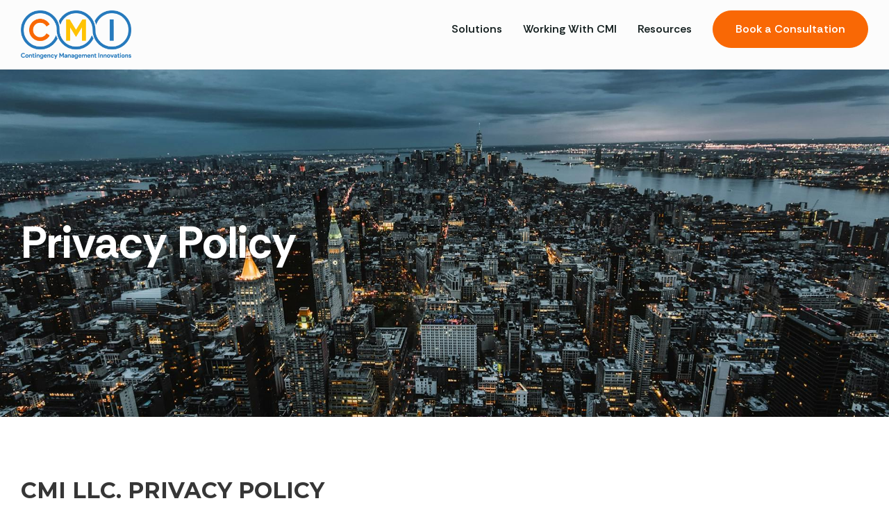

--- FILE ---
content_type: text/html; charset=UTF-8
request_url: https://contingency-management.com/privacy-policy/
body_size: 29056
content:
<!doctype html>
<html lang="en-US">
<head>
	<meta charset="UTF-8">
	<meta name="viewport" content="width=device-width, initial-scale=1">
	<link rel="profile" href="https://gmpg.org/xfn/11">
	<script id="diviarea-loader">window.DiviPopupData=window.DiviAreaConfig={"zIndex":1000000,"animateSpeed":400,"triggerClassPrefix":"show-popup-","idAttrib":"data-popup","modalIndicatorClass":"is-modal","blockingIndicatorClass":"is-blocking","defaultShowCloseButton":true,"withCloseClass":"with-close","noCloseClass":"no-close","triggerCloseClass":"close","singletonClass":"single","darkModeClass":"dark","noShadowClass":"no-shadow","altCloseClass":"close-alt","popupSelector":".et_pb_section.popup","initializeOnEvent":false,"popupWrapperClass":"area-outer-wrap","fullHeightClass":"full-height","openPopupClass":"da-overlay-visible","overlayClass":"da-overlay","exitIndicatorClass":"on-exit","hoverTriggerClass":"on-hover","clickTriggerClass":"on-click","onExitDelay":2000,"notMobileClass":"not-mobile","notTabletClass":"not-tablet","notDesktopClass":"not-desktop","baseContext":"body","activePopupClass":"is-open","closeButtonClass":"da-close","withLoaderClass":"with-loader","debug":false,"ajaxUrl":"https:\/\/contingency-management.com\/wp-admin\/admin-ajax.php","sys":[]};var divimode_loader=function(){"use strict";!function(t){t.DiviArea=t.DiviPopup={loaded:!1};var n=t.DiviArea,i=n.Hooks={},o={};function r(t,n,i){var r,e,c;if("string"==typeof t)if(o[t]){if(n)if((r=o[t])&&i)for(c=r.length;c--;)(e=r[c]).callback===n&&e.context===i&&(r[c]=!1);else for(c=r.length;c--;)r[c].callback===n&&(r[c]=!1)}else o[t]=[]}function e(t,n,i,r){if("string"==typeof t){var e={callback:n,priority:i,context:r},c=o[t];c?(c.push(e),c=function(t){var n,i,o,r,e=t.length;for(r=1;r<e;r++)for(n=t[r],i=r;i>0;i--)(o=t[i-1]).priority>n.priority&&(t[i]=o,t[i-1]=n);return t}(c)):c=[e],o[t]=c}}function c(t,n,i){"string"==typeof n&&(n=[n]);var r,e,c=[];for(r=0;r<n.length;r++)Array.prototype.push.apply(c,o[n[r]]);for(e=0;e<c.length;e++){var a=void 0;c[e]&&"function"==typeof c[e].callback&&("filter"===t?void 0!==(a=c[e].callback.apply(c[e].context,i))&&(i[0]=a):c[e].callback.apply(c[e].context,i))}if("filter"===t)return i[0]}i.silent=function(){return i},n.removeFilter=i.removeFilter=function(t,n){r(t,n)},n.removeAction=i.removeAction=function(t,n){r(t,n)},n.applyFilters=i.applyFilters=function(t){for(var n=[],i=arguments.length-1;i-- >0;)n[i]=arguments[i+1];return c("filter",t,n)},n.doAction=i.doAction=function(t){for(var n=[],i=arguments.length-1;i-- >0;)n[i]=arguments[i+1];c("action",t,n)},n.addFilter=i.addFilter=function(n,i,o,r){e(n,i,parseInt(o||10,10),r||t)},n.addAction=i.addAction=function(n,i,o,r){e(n,i,parseInt(o||10,10),r||t)},n.addActionOnce=i.addActionOnce=function(n,i,o,c){e(n,i,parseInt(o||10,10),c||t),e(n,(function(){r(n,i)}),1+parseInt(o||10,10),c||t)}}(window);return{}}();
</script><meta name='robots' content='index, follow, max-image-preview:large, max-snippet:-1, max-video-preview:-1' />
	<style>img:is([sizes="auto" i], [sizes^="auto," i]) { contain-intrinsic-size: 3000px 1500px }</style>
	
	<!-- This site is optimized with the Yoast SEO plugin v26.7 - https://yoast.com/wordpress/plugins/seo/ -->
	<title>Privacy Policy - Contingency Management Innovations</title>
	<link rel="canonical" href="https://contingency-management.com/privacy-policy/" />
	<meta property="og:locale" content="en_US" />
	<meta property="og:type" content="article" />
	<meta property="og:title" content="Privacy Policy - Contingency Management Innovations" />
	<meta property="og:description" content="Privacy Policy CMI LLC. PRIVACY POLICY This Privacy Policy is designed to inform users of the CMI LLC. (â€œCMIâ€) website, mobile application and services (collectively, the â€œServiceâ€) about how we gather and use personal information collected by us in connection with use of the Service. You may have been invited to use, download or install [&hellip;]" />
	<meta property="og:url" content="https://contingency-management.com/privacy-policy/" />
	<meta property="og:site_name" content="Contingency Management Innovations" />
	<meta property="article:modified_time" content="2025-09-29T08:23:38+00:00" />
	<meta name="twitter:card" content="summary_large_image" />
	<meta name="twitter:label1" content="Est. reading time" />
	<meta name="twitter:data1" content="11 minutes" />
	<script type="application/ld+json" class="yoast-schema-graph">{"@context":"https://schema.org","@graph":[{"@type":"WebPage","@id":"https://contingency-management.com/privacy-policy/","url":"https://contingency-management.com/privacy-policy/","name":"Privacy Policy - Contingency Management Innovations","isPartOf":{"@id":"https://contingency-management.com/#website"},"datePublished":"2025-09-23T14:58:14+00:00","dateModified":"2025-09-29T08:23:38+00:00","breadcrumb":{"@id":"https://contingency-management.com/privacy-policy/#breadcrumb"},"inLanguage":"en-US","potentialAction":[{"@type":"ReadAction","target":["https://contingency-management.com/privacy-policy/"]}]},{"@type":"BreadcrumbList","@id":"https://contingency-management.com/privacy-policy/#breadcrumb","itemListElement":[{"@type":"ListItem","position":1,"name":"Home","item":"https://contingency-management.com/"},{"@type":"ListItem","position":2,"name":"Privacy Policy"}]},{"@type":"WebSite","@id":"https://contingency-management.com/#website","url":"https://contingency-management.com/","name":"Contingency Management Innovations","description":"","publisher":{"@id":"https://contingency-management.com/#organization"},"potentialAction":[{"@type":"SearchAction","target":{"@type":"EntryPoint","urlTemplate":"https://contingency-management.com/?s={search_term_string}"},"query-input":{"@type":"PropertyValueSpecification","valueRequired":true,"valueName":"search_term_string"}}],"inLanguage":"en-US"},{"@type":"Organization","@id":"https://contingency-management.com/#organization","name":"Contingency Management Innovations","url":"https://contingency-management.com/","logo":{"@type":"ImageObject","inLanguage":"en-US","@id":"https://contingency-management.com/#/schema/logo/image/","url":"https://contingency-management.com/wp-content/uploads/sites/14/2025/09/342feca8cf4e1fa61d0bbfbaceefea42af84d4db.png","contentUrl":"https://contingency-management.com/wp-content/uploads/sites/14/2025/09/342feca8cf4e1fa61d0bbfbaceefea42af84d4db.png","width":1111,"height":485,"caption":"Contingency Management Innovations"},"image":{"@id":"https://contingency-management.com/#/schema/logo/image/"}}]}</script>
	<!-- / Yoast SEO plugin. -->


<link rel='dns-prefetch' href='//www.google.com' />
<link rel="alternate" type="application/rss+xml" title="Contingency Management Innovations &raquo; Feed" href="https://contingency-management.com/feed/" />
<link rel="alternate" type="application/rss+xml" title="Contingency Management Innovations &raquo; Comments Feed" href="https://contingency-management.com/comments/feed/" />
<link rel="alternate" type="application/rss+xml" title="Contingency Management Innovations &raquo; Privacy Policy Comments Feed" href="https://contingency-management.com/privacy-policy/feed/" />
		<style>
			.lazyload,
			.lazyloading {
				max-width: 100%;
			}
		</style>
				<!-- This site uses the Google Analytics by ExactMetrics plugin v8.6.2 - Using Analytics tracking - https://www.exactmetrics.com/ -->
							<script src="//www.googletagmanager.com/gtag/js?id=G-RPD5RFK4WD"  data-cfasync="false" data-wpfc-render="false" async></script>
			<script data-cfasync="false" data-wpfc-render="false">
				var em_version = '8.6.2';
				var em_track_user = true;
				var em_no_track_reason = '';
								var ExactMetricsDefaultLocations = {"page_location":"https:\/\/contingency-management.com\/privacy-policy\/"};
								ExactMetricsDefaultLocations.page_location = window.location.href;
								if ( typeof ExactMetricsPrivacyGuardFilter === 'function' ) {
					var ExactMetricsLocations = (typeof ExactMetricsExcludeQuery === 'object') ? ExactMetricsPrivacyGuardFilter( ExactMetricsExcludeQuery ) : ExactMetricsPrivacyGuardFilter( ExactMetricsDefaultLocations );
				} else {
					var ExactMetricsLocations = (typeof ExactMetricsExcludeQuery === 'object') ? ExactMetricsExcludeQuery : ExactMetricsDefaultLocations;
				}

								var disableStrs = [
										'ga-disable-G-RPD5RFK4WD',
									];

				/* Function to detect opted out users */
				function __gtagTrackerIsOptedOut() {
					for (var index = 0; index < disableStrs.length; index++) {
						if (document.cookie.indexOf(disableStrs[index] + '=true') > -1) {
							return true;
						}
					}

					return false;
				}

				/* Disable tracking if the opt-out cookie exists. */
				if (__gtagTrackerIsOptedOut()) {
					for (var index = 0; index < disableStrs.length; index++) {
						window[disableStrs[index]] = true;
					}
				}

				/* Opt-out function */
				function __gtagTrackerOptout() {
					for (var index = 0; index < disableStrs.length; index++) {
						document.cookie = disableStrs[index] + '=true; expires=Thu, 31 Dec 2099 23:59:59 UTC; path=/';
						window[disableStrs[index]] = true;
					}
				}

				if ('undefined' === typeof gaOptout) {
					function gaOptout() {
						__gtagTrackerOptout();
					}
				}
								window.dataLayer = window.dataLayer || [];

				window.ExactMetricsDualTracker = {
					helpers: {},
					trackers: {},
				};
				if (em_track_user) {
					function __gtagDataLayer() {
						dataLayer.push(arguments);
					}

					function __gtagTracker(type, name, parameters) {
						if (!parameters) {
							parameters = {};
						}

						if (parameters.send_to) {
							__gtagDataLayer.apply(null, arguments);
							return;
						}

						if (type === 'event') {
														parameters.send_to = exactmetrics_frontend.v4_id;
							var hookName = name;
							if (typeof parameters['event_category'] !== 'undefined') {
								hookName = parameters['event_category'] + ':' + name;
							}

							if (typeof ExactMetricsDualTracker.trackers[hookName] !== 'undefined') {
								ExactMetricsDualTracker.trackers[hookName](parameters);
							} else {
								__gtagDataLayer('event', name, parameters);
							}
							
						} else {
							__gtagDataLayer.apply(null, arguments);
						}
					}

					__gtagTracker('js', new Date());
					__gtagTracker('set', {
						'developer_id.dNDMyYj': true,
											});
					if ( ExactMetricsLocations.page_location ) {
						__gtagTracker('set', ExactMetricsLocations);
					}
										__gtagTracker('config', 'G-RPD5RFK4WD', {"forceSSL":"true","link_attribution":"true"} );
															window.gtag = __gtagTracker;										(function () {
						/* https://developers.google.com/analytics/devguides/collection/analyticsjs/ */
						/* ga and __gaTracker compatibility shim. */
						var noopfn = function () {
							return null;
						};
						var newtracker = function () {
							return new Tracker();
						};
						var Tracker = function () {
							return null;
						};
						var p = Tracker.prototype;
						p.get = noopfn;
						p.set = noopfn;
						p.send = function () {
							var args = Array.prototype.slice.call(arguments);
							args.unshift('send');
							__gaTracker.apply(null, args);
						};
						var __gaTracker = function () {
							var len = arguments.length;
							if (len === 0) {
								return;
							}
							var f = arguments[len - 1];
							if (typeof f !== 'object' || f === null || typeof f.hitCallback !== 'function') {
								if ('send' === arguments[0]) {
									var hitConverted, hitObject = false, action;
									if ('event' === arguments[1]) {
										if ('undefined' !== typeof arguments[3]) {
											hitObject = {
												'eventAction': arguments[3],
												'eventCategory': arguments[2],
												'eventLabel': arguments[4],
												'value': arguments[5] ? arguments[5] : 1,
											}
										}
									}
									if ('pageview' === arguments[1]) {
										if ('undefined' !== typeof arguments[2]) {
											hitObject = {
												'eventAction': 'page_view',
												'page_path': arguments[2],
											}
										}
									}
									if (typeof arguments[2] === 'object') {
										hitObject = arguments[2];
									}
									if (typeof arguments[5] === 'object') {
										Object.assign(hitObject, arguments[5]);
									}
									if ('undefined' !== typeof arguments[1].hitType) {
										hitObject = arguments[1];
										if ('pageview' === hitObject.hitType) {
											hitObject.eventAction = 'page_view';
										}
									}
									if (hitObject) {
										action = 'timing' === arguments[1].hitType ? 'timing_complete' : hitObject.eventAction;
										hitConverted = mapArgs(hitObject);
										__gtagTracker('event', action, hitConverted);
									}
								}
								return;
							}

							function mapArgs(args) {
								var arg, hit = {};
								var gaMap = {
									'eventCategory': 'event_category',
									'eventAction': 'event_action',
									'eventLabel': 'event_label',
									'eventValue': 'event_value',
									'nonInteraction': 'non_interaction',
									'timingCategory': 'event_category',
									'timingVar': 'name',
									'timingValue': 'value',
									'timingLabel': 'event_label',
									'page': 'page_path',
									'location': 'page_location',
									'title': 'page_title',
									'referrer' : 'page_referrer',
								};
								for (arg in args) {
																		if (!(!args.hasOwnProperty(arg) || !gaMap.hasOwnProperty(arg))) {
										hit[gaMap[arg]] = args[arg];
									} else {
										hit[arg] = args[arg];
									}
								}
								return hit;
							}

							try {
								f.hitCallback();
							} catch (ex) {
							}
						};
						__gaTracker.create = newtracker;
						__gaTracker.getByName = newtracker;
						__gaTracker.getAll = function () {
							return [];
						};
						__gaTracker.remove = noopfn;
						__gaTracker.loaded = true;
						window['__gaTracker'] = __gaTracker;
					})();
									} else {
										console.log("");
					(function () {
						function __gtagTracker() {
							return null;
						}

						window['__gtagTracker'] = __gtagTracker;
						window['gtag'] = __gtagTracker;
					})();
									}
			</script>
				<!-- / Google Analytics by ExactMetrics -->
		<script>
window._wpemojiSettings = {"baseUrl":"https:\/\/s.w.org\/images\/core\/emoji\/16.0.1\/72x72\/","ext":".png","svgUrl":"https:\/\/s.w.org\/images\/core\/emoji\/16.0.1\/svg\/","svgExt":".svg","source":{"concatemoji":"https:\/\/contingency-management.com\/wp-includes\/js\/wp-emoji-release.min.js?ver=6.8.3"}};
/*! This file is auto-generated */
!function(s,n){var o,i,e;function c(e){try{var t={supportTests:e,timestamp:(new Date).valueOf()};sessionStorage.setItem(o,JSON.stringify(t))}catch(e){}}function p(e,t,n){e.clearRect(0,0,e.canvas.width,e.canvas.height),e.fillText(t,0,0);var t=new Uint32Array(e.getImageData(0,0,e.canvas.width,e.canvas.height).data),a=(e.clearRect(0,0,e.canvas.width,e.canvas.height),e.fillText(n,0,0),new Uint32Array(e.getImageData(0,0,e.canvas.width,e.canvas.height).data));return t.every(function(e,t){return e===a[t]})}function u(e,t){e.clearRect(0,0,e.canvas.width,e.canvas.height),e.fillText(t,0,0);for(var n=e.getImageData(16,16,1,1),a=0;a<n.data.length;a++)if(0!==n.data[a])return!1;return!0}function f(e,t,n,a){switch(t){case"flag":return n(e,"\ud83c\udff3\ufe0f\u200d\u26a7\ufe0f","\ud83c\udff3\ufe0f\u200b\u26a7\ufe0f")?!1:!n(e,"\ud83c\udde8\ud83c\uddf6","\ud83c\udde8\u200b\ud83c\uddf6")&&!n(e,"\ud83c\udff4\udb40\udc67\udb40\udc62\udb40\udc65\udb40\udc6e\udb40\udc67\udb40\udc7f","\ud83c\udff4\u200b\udb40\udc67\u200b\udb40\udc62\u200b\udb40\udc65\u200b\udb40\udc6e\u200b\udb40\udc67\u200b\udb40\udc7f");case"emoji":return!a(e,"\ud83e\udedf")}return!1}function g(e,t,n,a){var r="undefined"!=typeof WorkerGlobalScope&&self instanceof WorkerGlobalScope?new OffscreenCanvas(300,150):s.createElement("canvas"),o=r.getContext("2d",{willReadFrequently:!0}),i=(o.textBaseline="top",o.font="600 32px Arial",{});return e.forEach(function(e){i[e]=t(o,e,n,a)}),i}function t(e){var t=s.createElement("script");t.src=e,t.defer=!0,s.head.appendChild(t)}"undefined"!=typeof Promise&&(o="wpEmojiSettingsSupports",i=["flag","emoji"],n.supports={everything:!0,everythingExceptFlag:!0},e=new Promise(function(e){s.addEventListener("DOMContentLoaded",e,{once:!0})}),new Promise(function(t){var n=function(){try{var e=JSON.parse(sessionStorage.getItem(o));if("object"==typeof e&&"number"==typeof e.timestamp&&(new Date).valueOf()<e.timestamp+604800&&"object"==typeof e.supportTests)return e.supportTests}catch(e){}return null}();if(!n){if("undefined"!=typeof Worker&&"undefined"!=typeof OffscreenCanvas&&"undefined"!=typeof URL&&URL.createObjectURL&&"undefined"!=typeof Blob)try{var e="postMessage("+g.toString()+"("+[JSON.stringify(i),f.toString(),p.toString(),u.toString()].join(",")+"));",a=new Blob([e],{type:"text/javascript"}),r=new Worker(URL.createObjectURL(a),{name:"wpTestEmojiSupports"});return void(r.onmessage=function(e){c(n=e.data),r.terminate(),t(n)})}catch(e){}c(n=g(i,f,p,u))}t(n)}).then(function(e){for(var t in e)n.supports[t]=e[t],n.supports.everything=n.supports.everything&&n.supports[t],"flag"!==t&&(n.supports.everythingExceptFlag=n.supports.everythingExceptFlag&&n.supports[t]);n.supports.everythingExceptFlag=n.supports.everythingExceptFlag&&!n.supports.flag,n.DOMReady=!1,n.readyCallback=function(){n.DOMReady=!0}}).then(function(){return e}).then(function(){var e;n.supports.everything||(n.readyCallback(),(e=n.source||{}).concatemoji?t(e.concatemoji):e.wpemoji&&e.twemoji&&(t(e.twemoji),t(e.wpemoji)))}))}((window,document),window._wpemojiSettings);
</script>
<style id='wp-emoji-styles-inline-css'>

	img.wp-smiley, img.emoji {
		display: inline !important;
		border: none !important;
		box-shadow: none !important;
		height: 1em !important;
		width: 1em !important;
		margin: 0 0.07em !important;
		vertical-align: -0.1em !important;
		background: none !important;
		padding: 0 !important;
	}
</style>
<style id='global-styles-inline-css'>
:root{--wp--preset--aspect-ratio--square: 1;--wp--preset--aspect-ratio--4-3: 4/3;--wp--preset--aspect-ratio--3-4: 3/4;--wp--preset--aspect-ratio--3-2: 3/2;--wp--preset--aspect-ratio--2-3: 2/3;--wp--preset--aspect-ratio--16-9: 16/9;--wp--preset--aspect-ratio--9-16: 9/16;--wp--preset--color--black: #000000;--wp--preset--color--cyan-bluish-gray: #abb8c3;--wp--preset--color--white: #ffffff;--wp--preset--color--pale-pink: #f78da7;--wp--preset--color--vivid-red: #cf2e2e;--wp--preset--color--luminous-vivid-orange: #ff6900;--wp--preset--color--luminous-vivid-amber: #fcb900;--wp--preset--color--light-green-cyan: #7bdcb5;--wp--preset--color--vivid-green-cyan: #00d084;--wp--preset--color--pale-cyan-blue: #8ed1fc;--wp--preset--color--vivid-cyan-blue: #0693e3;--wp--preset--color--vivid-purple: #9b51e0;--wp--preset--gradient--vivid-cyan-blue-to-vivid-purple: linear-gradient(135deg,rgba(6,147,227,1) 0%,rgb(155,81,224) 100%);--wp--preset--gradient--light-green-cyan-to-vivid-green-cyan: linear-gradient(135deg,rgb(122,220,180) 0%,rgb(0,208,130) 100%);--wp--preset--gradient--luminous-vivid-amber-to-luminous-vivid-orange: linear-gradient(135deg,rgba(252,185,0,1) 0%,rgba(255,105,0,1) 100%);--wp--preset--gradient--luminous-vivid-orange-to-vivid-red: linear-gradient(135deg,rgba(255,105,0,1) 0%,rgb(207,46,46) 100%);--wp--preset--gradient--very-light-gray-to-cyan-bluish-gray: linear-gradient(135deg,rgb(238,238,238) 0%,rgb(169,184,195) 100%);--wp--preset--gradient--cool-to-warm-spectrum: linear-gradient(135deg,rgb(74,234,220) 0%,rgb(151,120,209) 20%,rgb(207,42,186) 40%,rgb(238,44,130) 60%,rgb(251,105,98) 80%,rgb(254,248,76) 100%);--wp--preset--gradient--blush-light-purple: linear-gradient(135deg,rgb(255,206,236) 0%,rgb(152,150,240) 100%);--wp--preset--gradient--blush-bordeaux: linear-gradient(135deg,rgb(254,205,165) 0%,rgb(254,45,45) 50%,rgb(107,0,62) 100%);--wp--preset--gradient--luminous-dusk: linear-gradient(135deg,rgb(255,203,112) 0%,rgb(199,81,192) 50%,rgb(65,88,208) 100%);--wp--preset--gradient--pale-ocean: linear-gradient(135deg,rgb(255,245,203) 0%,rgb(182,227,212) 50%,rgb(51,167,181) 100%);--wp--preset--gradient--electric-grass: linear-gradient(135deg,rgb(202,248,128) 0%,rgb(113,206,126) 100%);--wp--preset--gradient--midnight: linear-gradient(135deg,rgb(2,3,129) 0%,rgb(40,116,252) 100%);--wp--preset--font-size--small: 13px;--wp--preset--font-size--medium: 20px;--wp--preset--font-size--large: 36px;--wp--preset--font-size--x-large: 42px;--wp--preset--spacing--20: 0.44rem;--wp--preset--spacing--30: 0.67rem;--wp--preset--spacing--40: 1rem;--wp--preset--spacing--50: 1.5rem;--wp--preset--spacing--60: 2.25rem;--wp--preset--spacing--70: 3.38rem;--wp--preset--spacing--80: 5.06rem;--wp--preset--shadow--natural: 6px 6px 9px rgba(0, 0, 0, 0.2);--wp--preset--shadow--deep: 12px 12px 50px rgba(0, 0, 0, 0.4);--wp--preset--shadow--sharp: 6px 6px 0px rgba(0, 0, 0, 0.2);--wp--preset--shadow--outlined: 6px 6px 0px -3px rgba(255, 255, 255, 1), 6px 6px rgba(0, 0, 0, 1);--wp--preset--shadow--crisp: 6px 6px 0px rgba(0, 0, 0, 1);}:root { --wp--style--global--content-size: 800px;--wp--style--global--wide-size: 1200px; }:where(body) { margin: 0; }.wp-site-blocks > .alignleft { float: left; margin-right: 2em; }.wp-site-blocks > .alignright { float: right; margin-left: 2em; }.wp-site-blocks > .aligncenter { justify-content: center; margin-left: auto; margin-right: auto; }:where(.wp-site-blocks) > * { margin-block-start: 24px; margin-block-end: 0; }:where(.wp-site-blocks) > :first-child { margin-block-start: 0; }:where(.wp-site-blocks) > :last-child { margin-block-end: 0; }:root { --wp--style--block-gap: 24px; }:root :where(.is-layout-flow) > :first-child{margin-block-start: 0;}:root :where(.is-layout-flow) > :last-child{margin-block-end: 0;}:root :where(.is-layout-flow) > *{margin-block-start: 24px;margin-block-end: 0;}:root :where(.is-layout-constrained) > :first-child{margin-block-start: 0;}:root :where(.is-layout-constrained) > :last-child{margin-block-end: 0;}:root :where(.is-layout-constrained) > *{margin-block-start: 24px;margin-block-end: 0;}:root :where(.is-layout-flex){gap: 24px;}:root :where(.is-layout-grid){gap: 24px;}.is-layout-flow > .alignleft{float: left;margin-inline-start: 0;margin-inline-end: 2em;}.is-layout-flow > .alignright{float: right;margin-inline-start: 2em;margin-inline-end: 0;}.is-layout-flow > .aligncenter{margin-left: auto !important;margin-right: auto !important;}.is-layout-constrained > .alignleft{float: left;margin-inline-start: 0;margin-inline-end: 2em;}.is-layout-constrained > .alignright{float: right;margin-inline-start: 2em;margin-inline-end: 0;}.is-layout-constrained > .aligncenter{margin-left: auto !important;margin-right: auto !important;}.is-layout-constrained > :where(:not(.alignleft):not(.alignright):not(.alignfull)){max-width: var(--wp--style--global--content-size);margin-left: auto !important;margin-right: auto !important;}.is-layout-constrained > .alignwide{max-width: var(--wp--style--global--wide-size);}body .is-layout-flex{display: flex;}.is-layout-flex{flex-wrap: wrap;align-items: center;}.is-layout-flex > :is(*, div){margin: 0;}body .is-layout-grid{display: grid;}.is-layout-grid > :is(*, div){margin: 0;}body{padding-top: 0px;padding-right: 0px;padding-bottom: 0px;padding-left: 0px;}a:where(:not(.wp-element-button)){text-decoration: underline;}:root :where(.wp-element-button, .wp-block-button__link){background-color: #32373c;border-width: 0;color: #fff;font-family: inherit;font-size: inherit;line-height: inherit;padding: calc(0.667em + 2px) calc(1.333em + 2px);text-decoration: none;}.has-black-color{color: var(--wp--preset--color--black) !important;}.has-cyan-bluish-gray-color{color: var(--wp--preset--color--cyan-bluish-gray) !important;}.has-white-color{color: var(--wp--preset--color--white) !important;}.has-pale-pink-color{color: var(--wp--preset--color--pale-pink) !important;}.has-vivid-red-color{color: var(--wp--preset--color--vivid-red) !important;}.has-luminous-vivid-orange-color{color: var(--wp--preset--color--luminous-vivid-orange) !important;}.has-luminous-vivid-amber-color{color: var(--wp--preset--color--luminous-vivid-amber) !important;}.has-light-green-cyan-color{color: var(--wp--preset--color--light-green-cyan) !important;}.has-vivid-green-cyan-color{color: var(--wp--preset--color--vivid-green-cyan) !important;}.has-pale-cyan-blue-color{color: var(--wp--preset--color--pale-cyan-blue) !important;}.has-vivid-cyan-blue-color{color: var(--wp--preset--color--vivid-cyan-blue) !important;}.has-vivid-purple-color{color: var(--wp--preset--color--vivid-purple) !important;}.has-black-background-color{background-color: var(--wp--preset--color--black) !important;}.has-cyan-bluish-gray-background-color{background-color: var(--wp--preset--color--cyan-bluish-gray) !important;}.has-white-background-color{background-color: var(--wp--preset--color--white) !important;}.has-pale-pink-background-color{background-color: var(--wp--preset--color--pale-pink) !important;}.has-vivid-red-background-color{background-color: var(--wp--preset--color--vivid-red) !important;}.has-luminous-vivid-orange-background-color{background-color: var(--wp--preset--color--luminous-vivid-orange) !important;}.has-luminous-vivid-amber-background-color{background-color: var(--wp--preset--color--luminous-vivid-amber) !important;}.has-light-green-cyan-background-color{background-color: var(--wp--preset--color--light-green-cyan) !important;}.has-vivid-green-cyan-background-color{background-color: var(--wp--preset--color--vivid-green-cyan) !important;}.has-pale-cyan-blue-background-color{background-color: var(--wp--preset--color--pale-cyan-blue) !important;}.has-vivid-cyan-blue-background-color{background-color: var(--wp--preset--color--vivid-cyan-blue) !important;}.has-vivid-purple-background-color{background-color: var(--wp--preset--color--vivid-purple) !important;}.has-black-border-color{border-color: var(--wp--preset--color--black) !important;}.has-cyan-bluish-gray-border-color{border-color: var(--wp--preset--color--cyan-bluish-gray) !important;}.has-white-border-color{border-color: var(--wp--preset--color--white) !important;}.has-pale-pink-border-color{border-color: var(--wp--preset--color--pale-pink) !important;}.has-vivid-red-border-color{border-color: var(--wp--preset--color--vivid-red) !important;}.has-luminous-vivid-orange-border-color{border-color: var(--wp--preset--color--luminous-vivid-orange) !important;}.has-luminous-vivid-amber-border-color{border-color: var(--wp--preset--color--luminous-vivid-amber) !important;}.has-light-green-cyan-border-color{border-color: var(--wp--preset--color--light-green-cyan) !important;}.has-vivid-green-cyan-border-color{border-color: var(--wp--preset--color--vivid-green-cyan) !important;}.has-pale-cyan-blue-border-color{border-color: var(--wp--preset--color--pale-cyan-blue) !important;}.has-vivid-cyan-blue-border-color{border-color: var(--wp--preset--color--vivid-cyan-blue) !important;}.has-vivid-purple-border-color{border-color: var(--wp--preset--color--vivid-purple) !important;}.has-vivid-cyan-blue-to-vivid-purple-gradient-background{background: var(--wp--preset--gradient--vivid-cyan-blue-to-vivid-purple) !important;}.has-light-green-cyan-to-vivid-green-cyan-gradient-background{background: var(--wp--preset--gradient--light-green-cyan-to-vivid-green-cyan) !important;}.has-luminous-vivid-amber-to-luminous-vivid-orange-gradient-background{background: var(--wp--preset--gradient--luminous-vivid-amber-to-luminous-vivid-orange) !important;}.has-luminous-vivid-orange-to-vivid-red-gradient-background{background: var(--wp--preset--gradient--luminous-vivid-orange-to-vivid-red) !important;}.has-very-light-gray-to-cyan-bluish-gray-gradient-background{background: var(--wp--preset--gradient--very-light-gray-to-cyan-bluish-gray) !important;}.has-cool-to-warm-spectrum-gradient-background{background: var(--wp--preset--gradient--cool-to-warm-spectrum) !important;}.has-blush-light-purple-gradient-background{background: var(--wp--preset--gradient--blush-light-purple) !important;}.has-blush-bordeaux-gradient-background{background: var(--wp--preset--gradient--blush-bordeaux) !important;}.has-luminous-dusk-gradient-background{background: var(--wp--preset--gradient--luminous-dusk) !important;}.has-pale-ocean-gradient-background{background: var(--wp--preset--gradient--pale-ocean) !important;}.has-electric-grass-gradient-background{background: var(--wp--preset--gradient--electric-grass) !important;}.has-midnight-gradient-background{background: var(--wp--preset--gradient--midnight) !important;}.has-small-font-size{font-size: var(--wp--preset--font-size--small) !important;}.has-medium-font-size{font-size: var(--wp--preset--font-size--medium) !important;}.has-large-font-size{font-size: var(--wp--preset--font-size--large) !important;}.has-x-large-font-size{font-size: var(--wp--preset--font-size--x-large) !important;}
:root :where(.wp-block-pullquote){font-size: 1.5em;line-height: 1.6;}
</style>
<link rel='stylesheet' id='css-divi-area-css' href='https://contingency-management.com/wp-content/plugins/popups-for-divi/styles/builder.min.css?ver=3.0.9' media='all' />
<link rel='stylesheet' id='hello-elementor-css' href='https://contingency-management.com/wp-content/themes/hello-elementor/assets/css/reset.css?ver=3.4.4' media='all' />
<link rel='stylesheet' id='hello-elementor-theme-style-css' href='https://contingency-management.com/wp-content/themes/hello-elementor/assets/css/theme.css?ver=3.4.4' media='all' />
<link rel='stylesheet' id='hello-elementor-header-footer-css' href='https://contingency-management.com/wp-content/themes/hello-elementor/assets/css/header-footer.css?ver=3.4.4' media='all' />
<link rel='stylesheet' id='elementor-frontend-css' href='https://contingency-management.com/wp-content/uploads/sites/14/elementor/css/custom-frontend.min.css?ver=1764201499' media='all' />
<link rel='stylesheet' id='elementor-post-6-css' href='https://contingency-management.com/wp-content/uploads/sites/14/elementor/css/post-6.css?ver=1764201500' media='all' />
<link rel='stylesheet' id='widget-image-css' href='https://contingency-management.com/wp-content/plugins/elementor/assets/css/widget-image.min.css?ver=3.32.4' media='all' />
<link rel='stylesheet' id='widget-nav-menu-css' href='https://contingency-management.com/wp-content/uploads/sites/14/elementor/css/custom-pro-widget-nav-menu.min.css?ver=1764201500' media='all' />
<link rel='stylesheet' id='e-sticky-css' href='https://contingency-management.com/wp-content/plugins/elementor-pro/assets/css/modules/sticky.min.css?ver=3.32.1' media='all' />
<link rel='stylesheet' id='widget-heading-css' href='https://contingency-management.com/wp-content/plugins/elementor/assets/css/widget-heading.min.css?ver=3.32.4' media='all' />
<link rel='stylesheet' id='widget-icon-list-css' href='https://contingency-management.com/wp-content/uploads/sites/14/elementor/css/custom-widget-icon-list.min.css?ver=1764201499' media='all' />
<link rel='stylesheet' id='widget-social-icons-css' href='https://contingency-management.com/wp-content/plugins/elementor/assets/css/widget-social-icons.min.css?ver=3.32.4' media='all' />
<link rel='stylesheet' id='e-apple-webkit-css' href='https://contingency-management.com/wp-content/uploads/sites/14/elementor/css/custom-apple-webkit.min.css?ver=1764201499' media='all' />
<link rel='stylesheet' id='e-animation-fadeInUp-css' href='https://contingency-management.com/wp-content/plugins/elementor/assets/lib/animations/styles/fadeInUp.min.css?ver=3.32.4' media='all' />
<link rel='stylesheet' id='elementor-post-3-css' href='https://contingency-management.com/wp-content/uploads/sites/14/elementor/css/post-3.css?ver=1764201500' media='all' />
<link rel='stylesheet' id='elementor-post-70-css' href='https://contingency-management.com/wp-content/uploads/sites/14/elementor/css/post-70.css?ver=1764201500' media='all' />
<link rel='stylesheet' id='elementor-post-29-css' href='https://contingency-management.com/wp-content/uploads/sites/14/elementor/css/post-29.css?ver=1764201500' media='all' />
<link rel='stylesheet' id='tablepress-default-css' href='https://contingency-management.com/wp-content/plugins/tablepress/css/build/default.css?ver=3.2.6' media='all' />
<link rel='stylesheet' id='hello-elementor-child-style-css' href='https://contingency-management.com/wp-content/themes/hello-theme-child/style.css?ver=2.0.0' media='all' />
<link rel='stylesheet' id='elementor-gf-rethinksans-css' href='https://fonts.googleapis.com/css?family=Rethink+Sans:100,100italic,200,200italic,300,300italic,400,400italic,500,500italic,600,600italic,700,700italic,800,800italic,900,900italic&#038;display=swap' media='all' />
<link rel='stylesheet' id='elementor-gf-montserrat-css' href='https://fonts.googleapis.com/css?family=Montserrat:100,100italic,200,200italic,300,300italic,400,400italic,500,500italic,600,600italic,700,700italic,800,800italic,900,900italic&#038;display=swap' media='all' />
<!--n2css--><script src="https://contingency-management.com/wp-content/plugins/google-analytics-dashboard-for-wp/assets/js/frontend-gtag.min.js?ver=8.6.2" id="exactmetrics-frontend-script-js" async data-wp-strategy="async"></script>
<script data-cfasync="false" data-wpfc-render="false" id='exactmetrics-frontend-script-js-extra'>var exactmetrics_frontend = {"js_events_tracking":"true","download_extensions":"doc,pdf,ppt,zip,xls,docx,pptx,xlsx","inbound_paths":"[{\"path\":\"\\\/go\\\/\",\"label\":\"affiliate\"},{\"path\":\"\\\/recommend\\\/\",\"label\":\"affiliate\"}]","home_url":"https:\/\/contingency-management.com","hash_tracking":"false","v4_id":"G-RPD5RFK4WD"};</script>
<script src="https://contingency-management.com/wp-includes/js/jquery/jquery.min.js?ver=3.7.1" id="jquery-core-js"></script>
<script src="https://contingency-management.com/wp-includes/js/jquery/jquery-migrate.min.js?ver=3.4.1" id="jquery-migrate-js"></script>
<link rel="https://api.w.org/" href="https://contingency-management.com/wp-json/" /><link rel="alternate" title="JSON" type="application/json" href="https://contingency-management.com/wp-json/wp/v2/pages/3" /><link rel="EditURI" type="application/rsd+xml" title="RSD" href="https://contingency-management.com/xmlrpc.php?rsd" />
<link rel='shortlink' href='https://contingency-management.com/?p=3' />
<link rel="alternate" title="oEmbed (JSON)" type="application/json+oembed" href="https://contingency-management.com/wp-json/oembed/1.0/embed?url=https%3A%2F%2Fcontingency-management.com%2Fprivacy-policy%2F" />
<link rel="alternate" title="oEmbed (XML)" type="text/xml+oembed" href="https://contingency-management.com/wp-json/oembed/1.0/embed?url=https%3A%2F%2Fcontingency-management.com%2Fprivacy-policy%2F&#038;format=xml" />
		<script>
			document.documentElement.className = document.documentElement.className.replace('no-js', 'js');
		</script>
				<style>
			.no-js img.lazyload {
				display: none;
			}

			figure.wp-block-image img.lazyloading {
				min-width: 150px;
			}

			.lazyload,
			.lazyloading {
				--smush-placeholder-width: 100px;
				--smush-placeholder-aspect-ratio: 1/1;
				width: var(--smush-image-width, var(--smush-placeholder-width)) !important;
				aspect-ratio: var(--smush-image-aspect-ratio, var(--smush-placeholder-aspect-ratio)) !important;
			}

						.lazyload, .lazyloading {
				opacity: 0;
			}

			.lazyloaded {
				opacity: 1;
				transition: opacity 400ms;
				transition-delay: 0ms;
			}

					</style>
		<meta name="generator" content="Elementor 3.32.4; features: e_font_icon_svg, additional_custom_breakpoints; settings: css_print_method-external, google_font-enabled, font_display-swap">
<script>
(function () {
  // runs on all pages; only prevents reload if link targets the current page
  var here = location.pathname.replace(/\/$/, '');
  document.addEventListener('click', function (e) {
    var a = e.target.closest('a[href*="#"]');
    if (!a) return;
    var url = new URL(a.getAttribute('href'), location.origin);
    if (url.pathname.replace(/\/$/, '') === here) {
      // same page: smooth scroll instead of navigate
      e.preventDefault();
      var id = url.hash.slice(1);
      var el = document.getElementById(id);
      if (el) {
        el.scrollIntoView({ behavior: 'smooth', block: 'start' });
        history.pushState(null, '', url.hash);
      }
    }
  }, false);
})();
	
	jQuery(document).ready(function($){
		testimonialsAutoHeight('.testimonials-carousel .elementor-swiper-button-next');
	testimonialsAutoHeight('.testimonials-carousel .elementor-swiper-button-prev');

	function testimonialsAutoHeight(btn) {
			$('body').on('click', btn, function() {

				activeTestimonialHeight();
			});
	}
		
		setTimeout(function(){
			// Run once after full load (images/fonts included)
			window.addEventListener('load', activeTestimonialHeight);

			// Run on resize (debounced so it doesn't spam during drag)
			window.addEventListener('resize', activeTestimonialHeight);
		}, 550);
		
		function activeTestimonialHeight(){
			setTimeout(function(){
				
				if (window.innerWidth <= 991) {
					var testimonial_height = $('.testimonials-carousel .swiper-slide-active .elementor-testimonial').height();
				testimonial_height = testimonial_height + 80;

				$('.testimonials-carousel').css('height', testimonial_height);
				}
				else{
					$('.testimonials-carousel').css('height', 'auto');
				}
			}, 150);
		}
	});
</script>
<style>
	body .gform_wrapper.gravity-theme .gform-footer .gform_button.button{
		background-color: var(--e-global-color-accent)!important;
    font-family: "Montserrat", Sans-serif!important;
    font-size: 24px!important;
    font-weight: 700!important;
    line-height: 25px!important;
    color: var(--e-global-color-76214e3)!important;
    border-style: solid!important;
    border-width: 1px 1px 1px 1px!important;
    border-color: var(--e-global-color-da7dbfc)!important;
    border-radius: 42px 42px 42px 42px!important;
    padding: 24px 40px 24px 40px!important;
		font-size: 18px!important;
    padding: 14px 60px 14px 60px!important;
	}
	
	.custom-logo-swiper  .swiper-wrapper {
  transition-timing-function: linear !important;
}
	
	.custom-logo-swiper  .swiper-wrapper img{
		height: 145px!important;
		width: 100%!important;
		object-fit: contain!important;
	}
	
	body .gform_required_legend{
		display: none!important;
	}
	
	body .gform_wrapper.gravity-theme.newsletter-form_wrapper .gfield input.large{
		font-family: "Montserrat", Sans-serif!important;
    font-size: 16px!important;
    color: var(--e-global-color-primary)!important;
    accent-color: #4C4F4D!important;
    background-color: #FCFCFC!important;
    border-style: solid!important;
    border-width: 1px 1px 1px 1px!important;
    border-color: #DCDCDC!important;
    border-radius: 50px 50px 50px 50px!important;
    padding: 14px 30px 14px 30px!important;
		background-color: #ffffff!important;
	}
	
	body .gform_wrapper.gravity-theme.newsletter-form_wrapper .gfield--input-type-email{
		grid-column: span 9!important;
    -ms-grid-column-span: 9!important;
}
	
	body .gform_wrapper.gravity-theme.newsletter-form_wrapper .gfield--type-submit{
		grid-column: span 3!important;
    -ms-grid-column-span: 3!important;
	}
	
	body .gform_wrapper.gravity-theme.newsletter-form_wrapper .gform-button.gform-button--white{
		font-family: "Montserrat", Sans-serif!important;
    font-size: 20px!important;
    border-style: solid!important;
    border-width: 1px 1px 1px 1px!important;
    padding: 14px 31px 14px 31px!important;
		background-color: var(--e-global-color-5884882)!important;
    color: #F6F6F6!important;
    border-color: var(--e-global-color-5884882)!important;
		width: 100%!important;
	}
	
	body .gform_wrapper.gravity-theme .gform-footer .gform_button.button:hover, body .gform_wrapper.gravity-theme .gform-footer .gform_button.button:focus, body .gform_wrapper.gravity-theme.newsletter-form_wrapper .gform-button.gform-button--white:hover, body .gform_wrapper.gravity-theme.newsletter-form_wrapper .gform-button.gform-button--white:focus{
		opacity: 0.7!important;
	}
	
	@media (max-width: 650px){
		body .gform_wrapper.gravity-theme.newsletter-form_wrapper .gfield--input-type-email{
		grid-column: span 12!important;
    -ms-grid-column-span: 12!important;
}
	
	body .gform_wrapper.gravity-theme.newsletter-form_wrapper .gfield--type-submit{
		grid-column: span 12!important;
    -ms-grid-column-span: 12!important;
	}
	}
</style>
<!-- Google Tag Manager -->
<script>(function(w,d,s,l,i){w[l]=w[l]||[];w[l].push({'gtm.start':
new Date().getTime(),event:'gtm.js'});var f=d.getElementsByTagName(s)[0],
j=d.createElement(s),dl=l!='dataLayer'?'&l='+l:'';j.async=true;j.src=
'https://www.googletagmanager.com/gtm.js?id='+i+dl;f.parentNode.insertBefore(j,f);
})(window,document,'script','dataLayer','GTM-M6LL596S');</script>
<!-- End Google Tag Manager -->
			<style>
				.e-con.e-parent:nth-of-type(n+4):not(.e-lazyloaded):not(.e-no-lazyload),
				.e-con.e-parent:nth-of-type(n+4):not(.e-lazyloaded):not(.e-no-lazyload) * {
					background-image: none !important;
				}
				@media screen and (max-height: 1024px) {
					.e-con.e-parent:nth-of-type(n+3):not(.e-lazyloaded):not(.e-no-lazyload),
					.e-con.e-parent:nth-of-type(n+3):not(.e-lazyloaded):not(.e-no-lazyload) * {
						background-image: none !important;
					}
				}
				@media screen and (max-height: 640px) {
					.e-con.e-parent:nth-of-type(n+2):not(.e-lazyloaded):not(.e-no-lazyload),
					.e-con.e-parent:nth-of-type(n+2):not(.e-lazyloaded):not(.e-no-lazyload) * {
						background-image: none !important;
					}
				}
			</style>
			<link rel="icon" href="https://contingency-management.com/wp-content/uploads/sites/14/2025/09/342feca8cf4e1fa61d0bbfbaceefea42af84d4db-150x150.png" sizes="32x32" />
<link rel="icon" href="https://contingency-management.com/wp-content/uploads/sites/14/2025/09/342feca8cf4e1fa61d0bbfbaceefea42af84d4db.png" sizes="192x192" />
<link rel="apple-touch-icon" href="https://contingency-management.com/wp-content/uploads/sites/14/2025/09/342feca8cf4e1fa61d0bbfbaceefea42af84d4db.png" />
<meta name="msapplication-TileImage" content="https://contingency-management.com/wp-content/uploads/sites/14/2025/09/342feca8cf4e1fa61d0bbfbaceefea42af84d4db.png" />
</head>
<body class="wp-singular page-template-default page page-id-3 wp-custom-logo wp-embed-responsive wp-theme-hello-elementor wp-child-theme-hello-theme-child hello-elementor-default elementor-default elementor-kit-6 elementor-page elementor-page-3">

<!-- Google Tag Manager (noscript) -->
<noscript><iframe data-src="https://www.googletagmanager.com/ns.html?id=GTM-M6LL596S"
height="0" width="0" style="display:none;visibility:hidden" src="[data-uri]" class="lazyload" data-load-mode="1"></iframe></noscript>
<!-- End Google Tag Manager (noscript) -->

<a class="skip-link screen-reader-text" href="#content">Skip to content</a>

		<header data-elementor-type="header" data-elementor-id="70" class="elementor elementor-70 elementor-location-header" data-elementor-post-type="elementor_library">
			<div class="elementor-element elementor-element-5e07902 header-container e-flex e-con-boxed e-con e-parent" data-id="5e07902" data-element_type="container" data-settings="{&quot;background_background&quot;:&quot;classic&quot;,&quot;sticky&quot;:&quot;top&quot;,&quot;sticky_on&quot;:[&quot;desktop&quot;,&quot;tablet&quot;,&quot;mobile&quot;],&quot;sticky_offset&quot;:0,&quot;sticky_effects_offset&quot;:0,&quot;sticky_anchor_link_offset&quot;:0}">
					<div class="e-con-inner">
		<div class="elementor-element elementor-element-67a635e e-con-full e-flex e-con e-child" data-id="67a635e" data-element_type="container">
		<div class="elementor-element elementor-element-c89e5a5 e-con-full e-flex e-con e-child" data-id="c89e5a5" data-element_type="container">
				<div class="elementor-element elementor-element-252d0f4 elementor-widget elementor-widget-theme-site-logo elementor-widget-image" data-id="252d0f4" data-element_type="widget" data-widget_type="theme-site-logo.default">
											<a href="https://contingency-management.com">
			<img width="1111" height="485" data-src="https://contingency-management.com/wp-content/uploads/sites/14/2025/09/342feca8cf4e1fa61d0bbfbaceefea42af84d4db.png" class="attachment-full size-full wp-image-786 lazyload" alt="" data-srcset="https://contingency-management.com/wp-content/uploads/sites/14/2025/09/342feca8cf4e1fa61d0bbfbaceefea42af84d4db.png 1111w, https://contingency-management.com/wp-content/uploads/sites/14/2025/09/342feca8cf4e1fa61d0bbfbaceefea42af84d4db-300x131.png 300w, https://contingency-management.com/wp-content/uploads/sites/14/2025/09/342feca8cf4e1fa61d0bbfbaceefea42af84d4db-1024x447.png 1024w, https://contingency-management.com/wp-content/uploads/sites/14/2025/09/342feca8cf4e1fa61d0bbfbaceefea42af84d4db-768x335.png 768w" data-sizes="(max-width: 1111px) 100vw, 1111px" src="[data-uri]" style="--smush-placeholder-width: 1111px; --smush-placeholder-aspect-ratio: 1111/485;" />				</a>
											</div>
				</div>
		<div class="elementor-element elementor-element-08e2314 e-con-full e-flex e-con e-child" data-id="08e2314" data-element_type="container">
				<div class="elementor-element elementor-element-308c0bf elementor-nav-menu__align-end elementor-nav-menu--stretch header-menu elementor-nav-menu--dropdown-tablet elementor-nav-menu__text-align-aside elementor-nav-menu--toggle elementor-nav-menu--burger elementor-widget elementor-widget-nav-menu" data-id="308c0bf" data-element_type="widget" data-settings="{&quot;full_width&quot;:&quot;stretch&quot;,&quot;submenu_icon&quot;:{&quot;value&quot;:&quot;&lt;i aria-hidden=\&quot;true\&quot; class=\&quot;\&quot;&gt;&lt;\/i&gt;&quot;,&quot;library&quot;:&quot;&quot;},&quot;layout&quot;:&quot;horizontal&quot;,&quot;toggle&quot;:&quot;burger&quot;}" data-widget_type="nav-menu.default">
								<nav aria-label="Menu" class="elementor-nav-menu--main elementor-nav-menu__container elementor-nav-menu--layout-horizontal e--pointer-none">
				<ul id="menu-1-308c0bf" class="elementor-nav-menu"><li class="menu-item menu-item-type-custom menu-item-object-custom menu-item-has-children menu-item-45"><a href="https://contingency-management.com/solutions/" class="elementor-item">Solutions</a>
<ul class="sub-menu elementor-nav-menu--dropdown">
	<li class="menu-item menu-item-type-custom menu-item-object-custom menu-item-482"><a href="https://contingency-management.com/solutions/#janus" class="elementor-sub-item elementor-item-anchor">Janus</a></li>
	<li class="menu-item menu-item-type-custom menu-item-object-custom menu-item-483"><a href="https://contingency-management.com/solutions/#sims" class="elementor-sub-item elementor-item-anchor">SIMS</a></li>
	<li class="menu-item menu-item-type-custom menu-item-object-custom menu-item-484"><a href="https://contingency-management.com/solutions/#nalcam" class="elementor-sub-item elementor-item-anchor">NALCAM</a></li>
	<li class="menu-item menu-item-type-custom menu-item-object-custom menu-item-485"><a href="https://contingency-management.com/solutions/#imp" class="elementor-sub-item elementor-item-anchor">IMP</a></li>
</ul>
</li>
<li class="menu-item menu-item-type-custom menu-item-object-custom menu-item-has-children menu-item-46"><a href="https://contingency-management.com/working-with-cmi/" class="elementor-item">Working With CMI</a>
<ul class="sub-menu elementor-nav-menu--dropdown">
	<li class="menu-item menu-item-type-custom menu-item-object-custom menu-item-486"><a href="https://contingency-management.com/working-with-cmi/#about-cmi" class="elementor-sub-item elementor-item-anchor">About CMI</a></li>
</ul>
</li>
<li class="menu-item menu-item-type-custom menu-item-object-custom menu-item-has-children menu-item-47"><a href="https://contingency-management.com/resources-indication/" class="elementor-item">Resources</a>
<ul class="sub-menu elementor-nav-menu--dropdown">
	<li class="menu-item menu-item-type-custom menu-item-object-custom menu-item-743"><a href="https://contingency-management.com/resources-indication/" class="elementor-sub-item">Indication</a></li>
	<li class="menu-item menu-item-type-custom menu-item-object-custom menu-item-641"><a href="https://contingency-management.com/resources-research/" class="elementor-sub-item">Research</a></li>
</ul>
</li>
<li class="btn btn-orange menu-item menu-item-type-custom menu-item-object-custom menu-item-49"><a href="https://contingency-management.com/contact/" class="elementor-item">Book a Consultation</a></li>
</ul>			</nav>
					<div class="elementor-menu-toggle" role="button" tabindex="0" aria-label="Menu Toggle" aria-expanded="false">
			<svg aria-hidden="true" role="presentation" class="elementor-menu-toggle__icon--open e-font-icon-svg e-eicon-menu-bar" viewBox="0 0 1000 1000" xmlns="http://www.w3.org/2000/svg"><path d="M104 333H896C929 333 958 304 958 271S929 208 896 208H104C71 208 42 237 42 271S71 333 104 333ZM104 583H896C929 583 958 554 958 521S929 458 896 458H104C71 458 42 487 42 521S71 583 104 583ZM104 833H896C929 833 958 804 958 771S929 708 896 708H104C71 708 42 737 42 771S71 833 104 833Z"></path></svg><svg aria-hidden="true" role="presentation" class="elementor-menu-toggle__icon--close e-font-icon-svg e-eicon-close" viewBox="0 0 1000 1000" xmlns="http://www.w3.org/2000/svg"><path d="M742 167L500 408 258 167C246 154 233 150 217 150 196 150 179 158 167 167 154 179 150 196 150 212 150 229 154 242 171 254L408 500 167 742C138 771 138 800 167 829 196 858 225 858 254 829L496 587 738 829C750 842 767 846 783 846 800 846 817 842 829 829 842 817 846 804 846 783 846 767 842 750 829 737L588 500 833 258C863 229 863 200 833 171 804 137 775 137 742 167Z"></path></svg>		</div>
					<nav class="elementor-nav-menu--dropdown elementor-nav-menu__container" aria-hidden="true">
				<ul id="menu-2-308c0bf" class="elementor-nav-menu"><li class="menu-item menu-item-type-custom menu-item-object-custom menu-item-has-children menu-item-45"><a href="https://contingency-management.com/solutions/" class="elementor-item" tabindex="-1">Solutions</a>
<ul class="sub-menu elementor-nav-menu--dropdown">
	<li class="menu-item menu-item-type-custom menu-item-object-custom menu-item-482"><a href="https://contingency-management.com/solutions/#janus" class="elementor-sub-item elementor-item-anchor" tabindex="-1">Janus</a></li>
	<li class="menu-item menu-item-type-custom menu-item-object-custom menu-item-483"><a href="https://contingency-management.com/solutions/#sims" class="elementor-sub-item elementor-item-anchor" tabindex="-1">SIMS</a></li>
	<li class="menu-item menu-item-type-custom menu-item-object-custom menu-item-484"><a href="https://contingency-management.com/solutions/#nalcam" class="elementor-sub-item elementor-item-anchor" tabindex="-1">NALCAM</a></li>
	<li class="menu-item menu-item-type-custom menu-item-object-custom menu-item-485"><a href="https://contingency-management.com/solutions/#imp" class="elementor-sub-item elementor-item-anchor" tabindex="-1">IMP</a></li>
</ul>
</li>
<li class="menu-item menu-item-type-custom menu-item-object-custom menu-item-has-children menu-item-46"><a href="https://contingency-management.com/working-with-cmi/" class="elementor-item" tabindex="-1">Working With CMI</a>
<ul class="sub-menu elementor-nav-menu--dropdown">
	<li class="menu-item menu-item-type-custom menu-item-object-custom menu-item-486"><a href="https://contingency-management.com/working-with-cmi/#about-cmi" class="elementor-sub-item elementor-item-anchor" tabindex="-1">About CMI</a></li>
</ul>
</li>
<li class="menu-item menu-item-type-custom menu-item-object-custom menu-item-has-children menu-item-47"><a href="https://contingency-management.com/resources-indication/" class="elementor-item" tabindex="-1">Resources</a>
<ul class="sub-menu elementor-nav-menu--dropdown">
	<li class="menu-item menu-item-type-custom menu-item-object-custom menu-item-743"><a href="https://contingency-management.com/resources-indication/" class="elementor-sub-item" tabindex="-1">Indication</a></li>
	<li class="menu-item menu-item-type-custom menu-item-object-custom menu-item-641"><a href="https://contingency-management.com/resources-research/" class="elementor-sub-item" tabindex="-1">Research</a></li>
</ul>
</li>
<li class="btn btn-orange menu-item menu-item-type-custom menu-item-object-custom menu-item-49"><a href="https://contingency-management.com/contact/" class="elementor-item" tabindex="-1">Book a Consultation</a></li>
</ul>			</nav>
						</div>
				</div>
				</div>
					</div>
				</div>
				</header>
		
<main id="content" class="site-main post-3 page type-page status-publish hentry">

	
	<div class="page-content">
				<div data-elementor-type="wp-page" data-elementor-id="3" class="elementor elementor-3" data-elementor-post-type="page">
				<div class="elementor-element elementor-element-b77eec5 page-banner e-flex e-con-boxed e-con e-parent" data-id="b77eec5" data-element_type="container" data-settings="{&quot;background_background&quot;:&quot;classic&quot;}">
					<div class="e-con-inner">
		<div class="elementor-element elementor-element-7319df5c e-con-full page-banner-column animated-fast e-flex elementor-invisible e-con e-child" data-id="7319df5c" data-element_type="container" data-settings="{&quot;animation&quot;:&quot;fadeInUp&quot;}">
				<div class="elementor-element elementor-element-3c8f44bd elementor-widget elementor-widget-heading" data-id="3c8f44bd" data-element_type="widget" data-widget_type="heading.default">
					<h1 class="elementor-heading-title elementor-size-default">Privacy Policy</h1>				</div>
				</div>
					</div>
				</div>
		<div class="elementor-element elementor-element-78a1d7e e-flex e-con-boxed e-con e-parent" data-id="78a1d7e" data-element_type="container">
					<div class="e-con-inner">
		<div class="elementor-element elementor-element-6e3ef95 e-con-full e-flex e-con e-child" data-id="6e3ef95" data-element_type="container">
				<div class="elementor-element elementor-element-730e57b elementor-widget elementor-widget-text-editor" data-id="730e57b" data-element_type="widget" data-widget_type="text-editor.default">
									<h3 class="ydp79c03ba2MsoNormal"><strong>CMI LLC. PRIVACY POLICY</strong></h3>
<p class="ydp79c03ba2MsoNormal">This Privacy Policy is designed to inform users of the CMI LLC. (“CMI”) website, mobile application and services (collectively, the “Service”) about how we gather and use personal information collected by us in connection with use of the Service. You may have been invited to use, download or install the Service from a third party as part of a research or clinical care initiative (such third party, the “Institutional Client”), or you may have subscribed or downloaded and installed the Service for your personal use. This policy covers how CMI LLC. (“CMI”) treats your Personally Identifiable Information (“PII”) and Protected Health Information (“PHI”) (collectively hereafter “PHI”) that CMI collects, receives, maintains, stores or transmits, including information you transmit or submit to our website (the “Site”). Your PHI includes information that individually identifies you or is information about you that can be traced back to you, your IP address, and your location. It may also include, but is not limited to your name, address, employer, email address, phone number, and information about your health and/or other types of protected health information. CMI complies with the EU-US Privacy Shield framework set forth by the US Department of Commerce, regarding the collection, use and retention of personal information from European Union member countries. CMI has certified that it adheres to the Privacy Shield principles of notice, choice, accountability for onward transfer, security, data integrity and purpose limitation, access and recourse, enforcement and liability. If there is any conflict between the policies in CMI’s Privacy Policy, and the Privacy Shield principles, the Privacy Shield principles shall govern. To learn more about the Privacy Shield program, and to review our certification page, please visit <a href="https://www.privacyshield.gov/">https://www.privacyshield.gov</a>.</p>
<h3 class="ydp79c03ba2MsoNormal"><strong>Agreement</strong></h3>
<p class="ydp79c03ba2MsoNormal">By using this Site, and/or CMI’s products or services, (collectively “Services”) you accept and hereby expressly consent to the terms of this Privacy Policy. This Privacy Policy may change from time to time, so please check back periodically to ensure that you are aware of any changes. Your continued use of the Site, CMI’s products or services signifies your acceptance of any such changes.</p>
<h3 class="ydp79c03ba2MsoNormal"><strong>Information Collection and Use</strong></h3>
<p class="ydp79c03ba2MsoNormal">CMI collects personal information when you register with CMI or through its Site, or when you use CMI’s products or services. When registering with CMI, we will ask you to provide us with your name, address, email address, phone number, sponsoring provider and monitored health data for which you are registering and other related information that CMI may ask of you from time to time, and you may submit additional information and comments through the Site. It is always your choice whether or not to provide us with such information. If you choose not to provide the requested information you may not be able to use certain features or functions of this Site, or CMI’s products or services. Whenever you visit our Site, CMI also receives and records information on our server logs from your browser, including your IP address, CMI’s cookie information, and the pages you request, and relates it to the PHI you provide. CMI collects and uses information you provide for the following purposes:</p>
<p class="ydp79c03ba2MsoNormal"><strong>Registration</strong> — When you register for the Service, we may collect your information as part of the registration process, including but not limited to your name, address, location, sponsoring provider and program preferences.</p>
<p class="ydp79c03ba2MsoNormal"><strong>Self-Reported Health-Related Information</strong> — We may collect the information that you enter during the course of using the Service, such as information regarding your health and/or medical condition and related behaviors.</p>
<p class="ydp79c03ba2MsoNormal"><strong>Provider-Reported Health-Related Information</strong> — We may collect the information about you that is submitted with your permission by your healthcare provider during the course of using the Service, such as information regarding your health and/or medical condition, including information that is considered protected health information under the HIPAA privacy and security regulations.<br />Social Information — We collect information that you provide to us pertaining to the people with whom you consent to share your protected health information (such as a family member, another patient or doctor), as well as communications between you and such individuals.</p>
<p class="ydp79c03ba2MsoNormal"><strong>Communications With a Health Professional</strong> — We collect communications that take place through the Service between you and your healthcare provider, health manager or health coach.</p>
<p class="ydp79c03ba2MsoNormal"><strong>Public Forums</strong> — We collect information that you publicly post through the Service on message boards or other public forums.</p>
<p class="ydp79c03ba2MsoNormal"><strong>Email</strong> — If you communicate with us via email, then we will collect your email address.</p>
<p class="ydp79c03ba2MsoNormal"><strong>Automatically Tracked Health-Related Information</strong> — We may use automated tracking methods such as cookies, GPS data, and connected accelerometers, to collect information regarding your behaviors relative to the Service.</p>
<p class="ydp79c03ba2MsoNormal"><strong>Demographic Information</strong> — We may also collect demographic information, such as age, gender, and geographic location, as part of your profile in the Service.</p>
<p class="ydp79c03ba2MsoNormal"><strong>Surveys</strong> — From time to time, we may send you survey question to provide us with feedback on our Service. We collect any responses that you provide.</p>
<p class="ydp79c03ba2MsoNormal"><strong>Mobile Devices</strong> — If you are accessing the Service through a program whereby you receive a sponsored CMI-enabled mobile device, we will collect and manage your data and other telephonic information as part of the device provision and maintenance.</p>
<p class="ydp79c03ba2MsoNormal">CMI is committed to adhering to the Privacy Shield principles. CMI will not process your information in a way that is incompatible with the purposes for which it has been collected or subsequently authorized by you. To the extent necessary for those purposes, CMI will take reasonable steps to ensure that personal data is reliable for its intended use, accurate, complete, and current. CMI will adhere to the Privacy Shield principles for as long as it retains any information transmitted while a member of the Privacy Shield. You may affirmatively opt-out of receiving future messages and announcements and remove your name from our mailing lists. The opt-out provisions do not apply to information collected by cookies or used internally to recognize you and/or facilitate your visits to the Site, or information we may retain to comply with legal requirements. You may dis-enroll from the Service at any time by emailing CMI llc. customer service at i&#110;&#102;&#x6f;&#x40;&#x43;M&#73;&#46;&#x63;&#x6f;&#x6d;. Our Site uses a software technology called “cookies.” Cookies are small text files that we place in visitors’ computer browsers to store their preferences. Cookies themselves do not contain any PII. “Web beacons” are small pieces of code placed on a web page to monitor the behavior and collect data about the visitors viewing a web page. For example, web beacons can be used to count the users who visit a web page or to deliver a cookie to the browser of a visitor viewing that page. We may use web beacons on our Site from time to time for this purpose.</p>
<h3 class="ydp79c03ba2MsoNormal"><strong>Information Sharing and Disclosure</strong></h3>
<p class="ydp79c03ba2MsoNormal">CMI does not rent, sell, or share your information with other people or nonaffiliated companies, except to provide products or services you have requested, when we have your authorization to share such information, or when we provide the information to companies or consultants working on behalf of or with us under confidentiality agreements. These companies and consultants may use your PHI to help us communicate with you about offers from CMI and our marketing partners. However, these companies and consultants do not have any independent right to share this information. If CMI ever transfers your information to a third-party, CMI is responsible for the processing of personal information it receives under the Privacy Shield and subsequently transfers to a third party acting as an agent on its behalf. CMI will remain liable under the Privacy Shield principles if its agent processes your personal information in a manner inconsistent with the Privacy Shield principles, unless the third-party organization can prove that it is not responsible for the event giving rise to the damage. We may also be required to disclose your information in response to a legal process, for example, in response to a court order or a subpoena to comply with its applicable legal and regulatory reporting requirements. We also may disclose your information in response to a law enforcement agency’s request, or where we believe it is necessary to investigate, prevent, or take action regarding illegal activities, suspected fraud, situations involving potential threats to the physical safety of any person, violations of our End User License Agreement, or to verify or enforce compliance with the policies governing our products and services and with applicable laws, or as otherwise required or permitted by law or consistent with legal requirements. In addition, we may transfer your information to an entity or individual that acquires, buys, or merges with CMI, or our other business units.</p>
<h3 class="ydp79c03ba2MsoNormal"><strong>Confidentiality and Security</strong></h3>
<p class="ydp79c03ba2MsoNormal">We have taken reasonable and necessary steps to ensure that all information collected will remain secure and in its original form, i.e., free from any alteration. We have put in place appropriate physical, electronic, and administrative procedures in an effort to safeguard and help prevent unauthorized access, maintain data security, and correctly use the information we collect online. CMI is not responsible for and will not be a party to any transactions between you and a third-party provider of products, information or services. CMI does not monitor such interactions to ensure the confidentiality of your PHI and PII, including credit card information. Any separate charges, data records or obligations you incur in your dealings with third parties linked to or in conjunction with CMI’s Service are solely your responsibility.</p>
<h3 class="ydp79c03ba2MsoNormal"><strong>Accessing Your Information</strong></h3>
<p class="ydp79c03ba2MsoNormal">You may request access to your PHI and request information about our collection, use and disclosure of such information by contacting us at &#x69;&#x6e;&#x66;&#x6f;&#x40;&#x43;&#x4d;&#x49;&#x2e;&#x63;&#x6f;&#x6d;. We use best efforts to keep our records as accurate and complete as possible. You can help us maintain the accuracy of your information by notifying us of any changes to your personal information. Your rights to access your personal information are not absolute. We may deny you access when required by law or if disclosure would likely reveal personal information about a third party. Disclosure for Marketing and Business Purposes We may also license, sell or otherwise share aggregated, de-identified versions of your PHI and other data (“Aggregated Information”) with institutional clients, partners, investors and contractors for any purposes related to our business practices.</p>
<h3 class="ydp79c03ba2MsoNormal"><strong>General Information</strong></h3>
<p class="ydp79c03ba2MsoNormal">Links — The CMI Service may contain links or deep links to other websites, open search results, public feeds, or curated channels. CMI generally reviews the content of health news articles or publications linked through third party websites, but is not responsible for such content, the privacy practices, or any advertisements on third party websites. Users should be aware of this when they leave our Service and are encouraged to review the privacy statements of each third-party website. Moreover, CMI is not responsible for any disclosures to third parties to whom you may disclose your PHI directly, including family members and/or friends. This Privacy Policy applies solely to information collected by CMI in relation to the Service. Amendments — CMI may modify or amend this Privacy Policy from time to time. If we make any material changes, as determined by CMI, in the way in which Personal Information is collected, used or transferred, we will notify you of these changes by modification of this Privacy Policy, which will be available for review by you at the Service. Termination — CMI reserves the right to decide, at its sole discretion, to no longer offer you the Service. If CMI decides to terminate your account, CMI will either return or permanently destroy any copies it maintains of your PHI in accordance with its obligations under federal or state law. Children — CMI does not knowingly collect PHI from children under the age of 13, and our Service is not directed at users under the age of 13. If we find that PHI has inadvertently been collected for an individual under the age of 13, we will immediately delete it.</p>
<h3 class="ydp79c03ba2MsoNormal"><strong>Independent Recourse Mechanism</strong></h3>
<p class="ydp79c03ba2MsoNormal">In compliance with the Privacy Shield principles, CMI commits to resolve complaints about your privacy and our collection or use of your personal information. CMI will respond to the inquiry or complaint within forty-five (45) days. European Union individuals with inquiries or complaints regarding our Privacy Shield policy should first contact CMI at: &#x69;&#x6e;&#102;o&#x40;&#x43;&#77;&#73;&#46;&#x63;&#x6f;&#109;. CMI has further committed to refer unresolved privacy complaints under the EU-US Privacy Shield principles to the JAMS EU-US Privacy Shield program, an alternative dispute resolution provider located in the United States. If you do not receive timely acknowledgment of your complaint, or your complaint is not satisfactorily addressed by CMI, please visit the JAMS website at: https://www.jamsadr.com/eu-us-privacy-shield for more information or to file complaint. The services of JAMS are provided at no cost to you. Please note that if your complaint is not resolved through these channels, as a last resort and under limited circumstances, a binding arbitration option may be available before a Privacy Shield panel. The Federal Trade Commission (“FTC”) has jurisdiction over CMI’s compliance with the Privacy Shield. CMI is subject to the investigatory and enforcement powers of the FTC.</p>
<h3 class="ydp79c03ba2MsoNormal"><strong>Questions and Suggestions</strong></h3>
<p class="ydp79c03ba2MsoNormal">If you have questions or suggestions, or wish to correct your profile information, please email CMI at &#105;&#x6e;&#102;&#x6f;&#64;&#x43;&#77;&#x49;&#46;&#x63;&#111;&#x6d; or write to us at CMI LLC., 3401 Wilshire Boulevard, 12th Floor Santa Monica, CA 90401. This Privacy Policy was last updated on 2 January, 2023. Copyright © 2022-2023 CMI LLC. All rights reserved.</p>								</div>
				</div>
					</div>
				</div>
				</div>
		
		
			</div>

	
</main>

			<footer data-elementor-type="footer" data-elementor-id="29" class="elementor elementor-29 elementor-location-footer" data-elementor-post-type="elementor_library">
			<div class="elementor-element elementor-element-5438c44 e-flex e-con-boxed e-con e-parent" data-id="5438c44" data-element_type="container" data-settings="{&quot;background_background&quot;:&quot;classic&quot;}">
					<div class="e-con-inner">
		<div class="elementor-element elementor-element-a9a9268 e-con-full e-flex e-con e-child" data-id="a9a9268" data-element_type="container">
		<div class="elementor-element elementor-element-891d076 e-con-full e-flex e-con e-child" data-id="891d076" data-element_type="container">
		<div class="elementor-element elementor-element-5cef197 e-con-full e-flex e-con e-child" data-id="5cef197" data-element_type="container">
				<div class="elementor-element elementor-element-8da2b00 elementor-widget elementor-widget-image" data-id="8da2b00" data-element_type="widget" data-widget_type="image.default">
																<a href="https://contingency-management.com">
							<img width="225" height="98" data-src="https://contingency-management.com/wp-content/uploads/sites/14/2025/09/image-2-1.png" class="attachment-full size-full wp-image-34 lazyload" alt="" src="[data-uri]" style="--smush-placeholder-width: 225px; --smush-placeholder-aspect-ratio: 225/98;" />								</a>
															</div>
				<div class="elementor-element elementor-element-1accb09 elementor-widget elementor-widget-text-editor" data-id="1accb09" data-element_type="widget" data-widget_type="text-editor.default">
									<p>Contingency Management Innovations (CMI) is the leading provider of technology that powers streamlined, high-fidelity Contingency Management programs.</p>								</div>
				</div>
		<div class="elementor-element elementor-element-9b85da5 e-con-full e-flex e-con e-child" data-id="9b85da5" data-element_type="container">
				<div class="elementor-element elementor-element-d6d1c39 elementor-widget elementor-widget-heading" data-id="d6d1c39" data-element_type="widget" data-widget_type="heading.default">
					<h6 class="elementor-heading-title elementor-size-default">Website</h6>				</div>
				<div class="elementor-element elementor-element-7de10b4 elementor-nav-menu__align-start elementor-nav-menu--dropdown-none elementor-widget elementor-widget-nav-menu" data-id="7de10b4" data-element_type="widget" data-settings="{&quot;layout&quot;:&quot;vertical&quot;,&quot;submenu_icon&quot;:{&quot;value&quot;:&quot;&lt;i aria-hidden=\&quot;true\&quot; class=\&quot;\&quot;&gt;&lt;\/i&gt;&quot;,&quot;library&quot;:&quot;&quot;}}" data-widget_type="nav-menu.default">
								<nav aria-label="Menu" class="elementor-nav-menu--main elementor-nav-menu__container elementor-nav-menu--layout-vertical e--pointer-none">
				<ul id="menu-1-7de10b4" class="elementor-nav-menu sm-vertical"><li class="menu-item menu-item-type-custom menu-item-object-custom menu-item-36"><a href="https://contingency-management.com/solutions/" class="elementor-item">Solutions</a></li>
<li class="menu-item menu-item-type-custom menu-item-object-custom menu-item-37"><a href="https://contingency-management.com/working-with-cmi/" class="elementor-item">Working With CMI</a></li>
<li class="menu-item menu-item-type-custom menu-item-object-custom menu-item-38"><a href="https://contingency-management.com/resources-indication/" class="elementor-item">Resources</a></li>
<li class="menu-item menu-item-type-custom menu-item-object-custom menu-item-1058"><a href="https://contingency-management.com/resources-research/" class="elementor-item">Research</a></li>
<li class="menu-item menu-item-type-custom menu-item-object-custom menu-item-40"><a href="https://contingency-management.com/contact/" class="elementor-item">Book a Consultation</a></li>
</ul>			</nav>
						<nav class="elementor-nav-menu--dropdown elementor-nav-menu__container" aria-hidden="true">
				<ul id="menu-2-7de10b4" class="elementor-nav-menu sm-vertical"><li class="menu-item menu-item-type-custom menu-item-object-custom menu-item-36"><a href="https://contingency-management.com/solutions/" class="elementor-item" tabindex="-1">Solutions</a></li>
<li class="menu-item menu-item-type-custom menu-item-object-custom menu-item-37"><a href="https://contingency-management.com/working-with-cmi/" class="elementor-item" tabindex="-1">Working With CMI</a></li>
<li class="menu-item menu-item-type-custom menu-item-object-custom menu-item-38"><a href="https://contingency-management.com/resources-indication/" class="elementor-item" tabindex="-1">Resources</a></li>
<li class="menu-item menu-item-type-custom menu-item-object-custom menu-item-1058"><a href="https://contingency-management.com/resources-research/" class="elementor-item" tabindex="-1">Research</a></li>
<li class="menu-item menu-item-type-custom menu-item-object-custom menu-item-40"><a href="https://contingency-management.com/contact/" class="elementor-item" tabindex="-1">Book a Consultation</a></li>
</ul>			</nav>
						</div>
				</div>
		<div class="elementor-element elementor-element-99d9637 e-con-full e-flex e-con e-child" data-id="99d9637" data-element_type="container">
				<div class="elementor-element elementor-element-15d4a1c elementor-widget elementor-widget-heading" data-id="15d4a1c" data-element_type="widget" data-widget_type="heading.default">
					<h6 class="elementor-heading-title elementor-size-default">Legal</h6>				</div>
				<div class="elementor-element elementor-element-94739e3 elementor-nav-menu__align-start elementor-nav-menu--dropdown-none elementor-widget elementor-widget-nav-menu" data-id="94739e3" data-element_type="widget" data-settings="{&quot;layout&quot;:&quot;vertical&quot;,&quot;submenu_icon&quot;:{&quot;value&quot;:&quot;&lt;i aria-hidden=\&quot;true\&quot; class=\&quot;\&quot;&gt;&lt;\/i&gt;&quot;,&quot;library&quot;:&quot;&quot;}}" data-widget_type="nav-menu.default">
								<nav aria-label="Menu" class="elementor-nav-menu--main elementor-nav-menu__container elementor-nav-menu--layout-vertical e--pointer-none">
				<ul id="menu-1-94739e3" class="elementor-nav-menu sm-vertical"><li class="menu-item menu-item-type-custom menu-item-object-custom current-menu-item menu-item-41"><a href="https://contingency-management.com/privacy-policy/" aria-current="page" class="elementor-item elementor-item-active">Privacy Policy</a></li>
<li class="menu-item menu-item-type-custom menu-item-object-custom menu-item-42"><a href="https://contingency-management.com/terms-of-service/" class="elementor-item">Terms of Service</a></li>
<li class="menu-item menu-item-type-custom menu-item-object-custom menu-item-44"><a href="https://contingency-management.com/sitemap/" class="elementor-item">Site Map</a></li>
</ul>			</nav>
						<nav class="elementor-nav-menu--dropdown elementor-nav-menu__container" aria-hidden="true">
				<ul id="menu-2-94739e3" class="elementor-nav-menu sm-vertical"><li class="menu-item menu-item-type-custom menu-item-object-custom current-menu-item menu-item-41"><a href="https://contingency-management.com/privacy-policy/" aria-current="page" class="elementor-item elementor-item-active" tabindex="-1">Privacy Policy</a></li>
<li class="menu-item menu-item-type-custom menu-item-object-custom menu-item-42"><a href="https://contingency-management.com/terms-of-service/" class="elementor-item" tabindex="-1">Terms of Service</a></li>
<li class="menu-item menu-item-type-custom menu-item-object-custom menu-item-44"><a href="https://contingency-management.com/sitemap/" class="elementor-item" tabindex="-1">Site Map</a></li>
</ul>			</nav>
						</div>
				</div>
		<div class="elementor-element elementor-element-7a028bb e-con-full e-flex e-con e-child" data-id="7a028bb" data-element_type="container">
				<div class="elementor-element elementor-element-b84ce9b elementor-widget elementor-widget-heading" data-id="b84ce9b" data-element_type="widget" data-widget_type="heading.default">
					<h6 class="elementor-heading-title elementor-size-default">Information</h6>				</div>
				<div class="elementor-element elementor-element-50a909b elementor-align-left elementor-icon-list--layout-traditional elementor-list-item-link-full_width elementor-widget elementor-widget-icon-list" data-id="50a909b" data-element_type="widget" data-widget_type="icon-list.default">
							<ul class="elementor-icon-list-items">
							<li class="elementor-icon-list-item">
											<a href="tel:3108795471">

												<span class="elementor-icon-list-icon">
							<svg xmlns="http://www.w3.org/2000/svg" xmlns:xlink="http://www.w3.org/1999/xlink" width="16" height="16" viewBox="0 0 16 16" fill="none"><mask id="mask0_1_329" style="mask-type:alpha" maskUnits="userSpaceOnUse" x="0" y="0" width="16" height="16"><rect x="0.5" y="0.5" width="15" height="15" fill="url(#pattern0_1_329)"></rect></mask><g mask="url(#mask0_1_329)"><rect x="0.5" y="0.5" width="15" height="15" fill="#F96805"></rect></g><defs><pattern id="pattern0_1_329" patternContentUnits="objectBoundingBox" width="1" height="1"><use xlink:href="#image0_1_329" transform="scale(0.0078125)"></use></pattern><image id="image0_1_329" width="128" height="128" preserveAspectRatio="none" xlink:href="[data-uri]"></image></defs></svg>						</span>
										<span class="elementor-icon-list-text">(617) 812-2602</span>
											</a>
									</li>
								<li class="elementor-icon-list-item">
											<a href="https://maps.app.goo.gl/HbFjmLwWdu3F1Lms8" target="_blank">

												<span class="elementor-icon-list-icon">
							<svg xmlns="http://www.w3.org/2000/svg" xmlns:xlink="http://www.w3.org/1999/xlink" width="16" height="16" viewBox="0 0 16 16" fill="none"><mask id="mask0_1_334" style="mask-type:alpha" maskUnits="userSpaceOnUse" x="0" y="0" width="16" height="16"><rect x="0.5" y="0.5" width="15" height="15" fill="url(#pattern0_1_334)"></rect></mask><g mask="url(#mask0_1_334)"><rect x="-1.5" y="-2.5" width="21" height="21" fill="#F96805"></rect></g><defs><pattern id="pattern0_1_334" patternContentUnits="objectBoundingBox" width="1" height="1"><use xlink:href="#image0_1_334" transform="scale(0.0078125)"></use></pattern><image id="image0_1_334" width="128" height="128" preserveAspectRatio="none" xlink:href="[data-uri]"></image></defs></svg>						</span>
										<span class="elementor-icon-list-text">399 Boylston Street, 6th floor, Boston, MA 02116</span>
											</a>
									</li>
								<li class="elementor-icon-list-item">
											<a href="tel:3108795471">

												<span class="elementor-icon-list-icon">
							<svg xmlns="http://www.w3.org/2000/svg" xmlns:xlink="http://www.w3.org/1999/xlink" width="16" height="16" viewBox="0 0 16 16" fill="none"><mask id="mask0_1_329" style="mask-type:alpha" maskUnits="userSpaceOnUse" x="0" y="0" width="16" height="16"><rect x="0.5" y="0.5" width="15" height="15" fill="url(#pattern0_1_329)"></rect></mask><g mask="url(#mask0_1_329)"><rect x="0.5" y="0.5" width="15" height="15" fill="#F96805"></rect></g><defs><pattern id="pattern0_1_329" patternContentUnits="objectBoundingBox" width="1" height="1"><use xlink:href="#image0_1_329" transform="scale(0.0078125)"></use></pattern><image id="image0_1_329" width="128" height="128" preserveAspectRatio="none" xlink:href="[data-uri]"></image></defs></svg>						</span>
										<span class="elementor-icon-list-text">(310) 879-5471</span>
											</a>
									</li>
								<li class="elementor-icon-list-item">
											<a href="https://maps.app.goo.gl/HbFjmLwWdu3F1Lms8" target="_blank">

												<span class="elementor-icon-list-icon">
							<svg xmlns="http://www.w3.org/2000/svg" xmlns:xlink="http://www.w3.org/1999/xlink" width="16" height="16" viewBox="0 0 16 16" fill="none"><mask id="mask0_1_334" style="mask-type:alpha" maskUnits="userSpaceOnUse" x="0" y="0" width="16" height="16"><rect x="0.5" y="0.5" width="15" height="15" fill="url(#pattern0_1_334)"></rect></mask><g mask="url(#mask0_1_334)"><rect x="-1.5" y="-2.5" width="21" height="21" fill="#F96805"></rect></g><defs><pattern id="pattern0_1_334" patternContentUnits="objectBoundingBox" width="1" height="1"><use xlink:href="#image0_1_334" transform="scale(0.0078125)"></use></pattern><image id="image0_1_334" width="128" height="128" preserveAspectRatio="none" xlink:href="[data-uri]"></image></defs></svg>						</span>
										<span class="elementor-icon-list-text">401 Wilshire Boulevard, 12th Floor, Santa Monica, CA 90401</span>
											</a>
									</li>
						</ul>
						</div>
				<div class="elementor-element elementor-element-36e1113 e-grid-align-left elementor-shape-rounded elementor-grid-0 elementor-widget elementor-widget-social-icons" data-id="36e1113" data-element_type="widget" data-widget_type="social-icons.default">
							<div class="elementor-social-icons-wrapper elementor-grid" role="list">
							<span class="elementor-grid-item" role="listitem">
					<a class="elementor-icon elementor-social-icon elementor-social-icon-linkedin elementor-repeater-item-5974b7b" href="https://www.linkedin.com/company/contingency-management-innovations/?viewAsMember=true" target="_blank">
						<span class="elementor-screen-only">Linkedin</span>
						<svg aria-hidden="true" class="e-font-icon-svg e-fab-linkedin" viewBox="0 0 448 512" xmlns="http://www.w3.org/2000/svg"><path d="M416 32H31.9C14.3 32 0 46.5 0 64.3v383.4C0 465.5 14.3 480 31.9 480H416c17.6 0 32-14.5 32-32.3V64.3c0-17.8-14.4-32.3-32-32.3zM135.4 416H69V202.2h66.5V416zm-33.2-243c-21.3 0-38.5-17.3-38.5-38.5S80.9 96 102.2 96c21.2 0 38.5 17.3 38.5 38.5 0 21.3-17.2 38.5-38.5 38.5zm282.1 243h-66.4V312c0-24.8-.5-56.7-34.5-56.7-34.6 0-39.9 27-39.9 54.9V416h-66.4V202.2h63.7v29.2h.9c8.9-16.8 30.6-34.5 62.9-34.5 67.2 0 79.7 44.3 79.7 101.9V416z"></path></svg>					</a>
				</span>
							<span class="elementor-grid-item" role="listitem">
					<a class="elementor-icon elementor-social-icon elementor-social-icon-youtube elementor-repeater-item-307e53f" href="https://www.youtube.com/@ContingencyManagement" target="_blank">
						<span class="elementor-screen-only">Youtube</span>
						<svg aria-hidden="true" class="e-font-icon-svg e-fab-youtube" viewBox="0 0 576 512" xmlns="http://www.w3.org/2000/svg"><path d="M549.655 124.083c-6.281-23.65-24.787-42.276-48.284-48.597C458.781 64 288 64 288 64S117.22 64 74.629 75.486c-23.497 6.322-42.003 24.947-48.284 48.597-11.412 42.867-11.412 132.305-11.412 132.305s0 89.438 11.412 132.305c6.281 23.65 24.787 41.5 48.284 47.821C117.22 448 288 448 288 448s170.78 0 213.371-11.486c23.497-6.321 42.003-24.171 48.284-47.821 11.412-42.867 11.412-132.305 11.412-132.305s0-89.438-11.412-132.305zm-317.51 213.508V175.185l142.739 81.205-142.739 81.201z"></path></svg>					</a>
				</span>
					</div>
						</div>
				</div>
				</div>
		<div class="elementor-element elementor-element-8ac1820 e-con-full e-flex e-con e-child" data-id="8ac1820" data-element_type="container">
				<div class="elementor-element elementor-element-5fe3b90 elementor-widget elementor-widget-text-editor" data-id="5fe3b90" data-element_type="widget" data-widget_type="text-editor.default">
									<p>Copyright © 2026 <a href="https://contingency-management.com/">Contingency Management Innovations</a>. All rights reserved.</p>								</div>
				</div>
				</div>
					</div>
				</div>
		<div class="elementor-element elementor-element-f3e914d e-flex e-con-boxed e-con e-parent" data-id="f3e914d" data-element_type="container">
					<div class="e-con-inner">
				<div class="elementor-element elementor-element-f46ca52 elementor-widget elementor-widget-html" data-id="f46ca52" data-element_type="widget" data-widget_type="html.default">
					<!-- Elfsight AI Chatbot | Q2i Chatbot -->
&lt;!--
<div class="elfsight-app-fe6bdb26-7690-4633-a268-b0996882e381" data-elfsight-app-lazy></div>--&gt;				</div>
					</div>
				</div>
				</footer>
		
<script type="speculationrules">
{"prefetch":[{"source":"document","where":{"and":[{"href_matches":"\/*"},{"not":{"href_matches":["\/wp-*.php","\/wp-admin\/*","\/wp-content\/uploads\/sites\/14\/*","\/wp-content\/*","\/wp-content\/plugins\/*","\/wp-content\/themes\/hello-theme-child\/*","\/wp-content\/themes\/hello-elementor\/*","\/*\\?(.+)"]}},{"not":{"selector_matches":"a[rel~=\"nofollow\"]"}},{"not":{"selector_matches":".no-prefetch, .no-prefetch a"}}]},"eagerness":"conservative"}]}
</script>
			<script>
				const lazyloadRunObserver = () => {
					const lazyloadBackgrounds = document.querySelectorAll( `.e-con.e-parent:not(.e-lazyloaded)` );
					const lazyloadBackgroundObserver = new IntersectionObserver( ( entries ) => {
						entries.forEach( ( entry ) => {
							if ( entry.isIntersecting ) {
								let lazyloadBackground = entry.target;
								if( lazyloadBackground ) {
									lazyloadBackground.classList.add( 'e-lazyloaded' );
								}
								lazyloadBackgroundObserver.unobserve( entry.target );
							}
						});
					}, { rootMargin: '200px 0px 200px 0px' } );
					lazyloadBackgrounds.forEach( ( lazyloadBackground ) => {
						lazyloadBackgroundObserver.observe( lazyloadBackground );
					} );
				};
				const events = [
					'DOMContentLoaded',
					'elementor/lazyload/observe',
				];
				events.forEach( ( event ) => {
					document.addEventListener( event, lazyloadRunObserver );
				} );
			</script>
			<script id="google-invisible-recaptcha-js-before">
var renderInvisibleReCaptcha = function() {

    for (var i = 0; i < document.forms.length; ++i) {
        var form = document.forms[i];
        var holder = form.querySelector('.inv-recaptcha-holder');

        if (null === holder) continue;
		holder.innerHTML = '';

         (function(frm){
			var cf7SubmitElm = frm.querySelector('.wpcf7-submit');
            var holderId = grecaptcha.render(holder,{
                'sitekey': '6LffLyAUAAAAAHUzh9Vopzw0vLIeUnW_ksVd5YGG', 'size': 'invisible', 'badge' : 'bottomright',
                'callback' : function (recaptchaToken) {
					if((null !== cf7SubmitElm) && (typeof jQuery != 'undefined')){jQuery(frm).submit();grecaptcha.reset(holderId);return;}
					 HTMLFormElement.prototype.submit.call(frm);
                },
                'expired-callback' : function(){grecaptcha.reset(holderId);}
            });

			if(null !== cf7SubmitElm && (typeof jQuery != 'undefined') ){
				jQuery(cf7SubmitElm).off('click').on('click', function(clickEvt){
					clickEvt.preventDefault();
					grecaptcha.execute(holderId);
				});
			}
			else
			{
				frm.onsubmit = function (evt){evt.preventDefault();grecaptcha.execute(holderId);};
			}


        })(form);
    }
};
</script>
<script async defer src="https://www.google.com/recaptcha/api.js?onload=renderInvisibleReCaptcha&amp;render=explicit" id="google-invisible-recaptcha-js"></script>
<script src="https://contingency-management.com/wp-content/plugins/popups-for-divi/scripts/builder.min.js?ver=3.0.9" id="js-divi-area-js"></script>
<script src="https://contingency-management.com/wp-content/themes/hello-elementor/assets/js/hello-frontend.js?ver=3.4.4" id="hello-theme-frontend-js"></script>
<script src="https://contingency-management.com/wp-content/plugins/elementor/assets/js/webpack.runtime.min.js?ver=3.32.4" id="elementor-webpack-runtime-js"></script>
<script src="https://contingency-management.com/wp-content/plugins/elementor/assets/js/frontend-modules.min.js?ver=3.32.4" id="elementor-frontend-modules-js"></script>
<script src="https://contingency-management.com/wp-includes/js/jquery/ui/core.min.js?ver=1.13.3" id="jquery-ui-core-js"></script>
<script id="elementor-frontend-js-before">
var elementorFrontendConfig = {"environmentMode":{"edit":false,"wpPreview":false,"isScriptDebug":false},"i18n":{"shareOnFacebook":"Share on Facebook","shareOnTwitter":"Share on Twitter","pinIt":"Pin it","download":"Download","downloadImage":"Download image","fullscreen":"Fullscreen","zoom":"Zoom","share":"Share","playVideo":"Play Video","previous":"Previous","next":"Next","close":"Close","a11yCarouselPrevSlideMessage":"Previous slide","a11yCarouselNextSlideMessage":"Next slide","a11yCarouselFirstSlideMessage":"This is the first slide","a11yCarouselLastSlideMessage":"This is the last slide","a11yCarouselPaginationBulletMessage":"Go to slide"},"is_rtl":false,"breakpoints":{"xs":0,"sm":480,"md":651,"lg":1025,"xl":1440,"xxl":1600},"responsive":{"breakpoints":{"mobile":{"label":"Mobile Portrait","value":650,"default_value":767,"direction":"max","is_enabled":true},"mobile_extra":{"label":"Mobile Landscape","value":880,"default_value":880,"direction":"max","is_enabled":false},"tablet":{"label":"Tablet Portrait","value":1024,"default_value":1024,"direction":"max","is_enabled":true},"tablet_extra":{"label":"Tablet Landscape","value":1200,"default_value":1200,"direction":"max","is_enabled":false},"laptop":{"label":"Laptop","value":1366,"default_value":1366,"direction":"max","is_enabled":false},"widescreen":{"label":"Widescreen","value":2400,"default_value":2400,"direction":"min","is_enabled":false}},"hasCustomBreakpoints":true},"version":"3.32.4","is_static":false,"experimentalFeatures":{"e_font_icon_svg":true,"additional_custom_breakpoints":true,"container":true,"e_optimized_markup":true,"theme_builder_v2":true,"hello-theme-header-footer":true,"e_pro_free_trial_popup":true,"nested-elements":true,"home_screen":true,"global_classes_should_enforce_capabilities":true,"e_variables":true,"cloud-library":true,"e_opt_in_v4_page":true,"import-export-customization":true,"mega-menu":true,"e_pro_variables":true},"urls":{"assets":"https:\/\/contingency-management.com\/wp-content\/plugins\/elementor\/assets\/","ajaxurl":"https:\/\/contingency-management.com\/wp-admin\/admin-ajax.php","uploadUrl":"https:\/\/contingency-management.com\/wp-content\/uploads\/sites\/14"},"nonces":{"floatingButtonsClickTracking":"08df8b9a1b"},"swiperClass":"swiper","settings":{"page":[],"editorPreferences":[]},"kit":{"viewport_mobile":650,"active_breakpoints":["viewport_mobile","viewport_tablet"],"global_image_lightbox":"yes","lightbox_enable_counter":"yes","lightbox_enable_fullscreen":"yes","lightbox_enable_zoom":"yes","lightbox_enable_share":"yes","lightbox_title_src":"title","lightbox_description_src":"description","hello_header_logo_type":"logo","hello_header_menu_layout":"horizontal","hello_footer_logo_type":"logo"},"post":{"id":3,"title":"Privacy%20Policy%20-%20Contingency%20Management%20Innovations","excerpt":"","featuredImage":false}};
</script>
<script src="https://contingency-management.com/wp-content/plugins/elementor/assets/js/frontend.min.js?ver=3.32.4" id="elementor-frontend-js"></script>
<script src="https://contingency-management.com/wp-content/plugins/elementor-pro/assets/lib/smartmenus/jquery.smartmenus.min.js?ver=1.2.1" id="smartmenus-js"></script>
<script src="https://contingency-management.com/wp-content/plugins/elementor-pro/assets/lib/sticky/jquery.sticky.min.js?ver=3.32.1" id="e-sticky-js"></script>
<script id="smush-lazy-load-js-before">
var smushLazyLoadOptions = {"autoResizingEnabled":false,"autoResizeOptions":{"precision":5,"skipAutoWidth":true}};
</script>
<script src="https://contingency-management.com/wp-content/plugins/wp-smushit/app/assets/js/smush-lazy-load.min.js?ver=3.23.1" id="smush-lazy-load-js"></script>
<script src="https://contingency-management.com/wp-content/plugins/elementor-pro/assets/js/webpack-pro.runtime.min.js?ver=3.32.1" id="elementor-pro-webpack-runtime-js"></script>
<script src="https://contingency-management.com/wp-includes/js/dist/hooks.min.js?ver=4d63a3d491d11ffd8ac6" id="wp-hooks-js"></script>
<script src="https://contingency-management.com/wp-includes/js/dist/i18n.min.js?ver=5e580eb46a90c2b997e6" id="wp-i18n-js"></script>
<script id="wp-i18n-js-after">
wp.i18n.setLocaleData( { 'text direction\u0004ltr': [ 'ltr' ] } );
</script>
<script id="elementor-pro-frontend-js-before">
var ElementorProFrontendConfig = {"ajaxurl":"https:\/\/contingency-management.com\/wp-admin\/admin-ajax.php","nonce":"c07913755d","urls":{"assets":"https:\/\/contingency-management.com\/wp-content\/plugins\/elementor-pro\/assets\/","rest":"https:\/\/contingency-management.com\/wp-json\/"},"settings":{"lazy_load_background_images":true},"popup":{"hasPopUps":true},"shareButtonsNetworks":{"facebook":{"title":"Facebook","has_counter":true},"twitter":{"title":"Twitter"},"linkedin":{"title":"LinkedIn","has_counter":true},"pinterest":{"title":"Pinterest","has_counter":true},"reddit":{"title":"Reddit","has_counter":true},"vk":{"title":"VK","has_counter":true},"odnoklassniki":{"title":"OK","has_counter":true},"tumblr":{"title":"Tumblr"},"digg":{"title":"Digg"},"skype":{"title":"Skype"},"stumbleupon":{"title":"StumbleUpon","has_counter":true},"mix":{"title":"Mix"},"telegram":{"title":"Telegram"},"pocket":{"title":"Pocket","has_counter":true},"xing":{"title":"XING","has_counter":true},"whatsapp":{"title":"WhatsApp"},"email":{"title":"Email"},"print":{"title":"Print"},"x-twitter":{"title":"X"},"threads":{"title":"Threads"}},"facebook_sdk":{"lang":"en_US","app_id":""},"lottie":{"defaultAnimationUrl":"https:\/\/contingency-management.com\/wp-content\/plugins\/elementor-pro\/modules\/lottie\/assets\/animations\/default.json"}};
</script>
<script src="https://contingency-management.com/wp-content/plugins/elementor-pro/assets/js/frontend.min.js?ver=3.32.1" id="elementor-pro-frontend-js"></script>
<script src="https://contingency-management.com/wp-content/plugins/elementor-pro/assets/js/elements-handlers.min.js?ver=3.32.1" id="pro-elements-handlers-js"></script>

<script>(function(){function c(){var b=a.contentDocument||a.contentWindow.document;if(b){var d=b.createElement('script');d.innerHTML="window.__CF$cv$params={r:'9c0b5a101baccb43',t:'MTc2ODg3ODM0My4wMDAwMDA='};var a=document.createElement('script');a.nonce='';a.src='/cdn-cgi/challenge-platform/scripts/jsd/main.js';document.getElementsByTagName('head')[0].appendChild(a);";b.getElementsByTagName('head')[0].appendChild(d)}}if(document.body){var a=document.createElement('iframe');a.height=1;a.width=1;a.style.position='absolute';a.style.top=0;a.style.left=0;a.style.border='none';a.style.visibility='hidden';document.body.appendChild(a);if('loading'!==document.readyState)c();else if(window.addEventListener)document.addEventListener('DOMContentLoaded',c);else{var e=document.onreadystatechange||function(){};document.onreadystatechange=function(b){e(b);'loading'!==document.readyState&&(document.onreadystatechange=e,c())}}}})();</script></body>
</html>


--- FILE ---
content_type: text/css
request_url: https://contingency-management.com/wp-content/uploads/sites/14/elementor/css/post-6.css?ver=1764201500
body_size: 634
content:
.elementor-kit-6{--e-global-color-primary:#162121;--e-global-color-secondary:#162121;--e-global-color-text:#363636;--e-global-color-accent:#F96805;--e-global-color-76214e3:#FFFFFF;--e-global-color-4de5181:#4C4C4C;--e-global-color-da7dbfc:#F96805;--e-global-color-1707170:#24293A;--e-global-color-47a5fd1:#FBFCFC;--e-global-color-0956a0b:#191E31;--e-global-color-5884882:#22B473;--e-global-typography-primary-font-family:"Rethink Sans";--e-global-typography-primary-font-weight:700;--e-global-typography-secondary-font-family:"Rethink Sans";--e-global-typography-secondary-font-weight:700;--e-global-typography-text-font-family:"Montserrat";--e-global-typography-text-font-weight:400;--e-global-typography-accent-font-family:"Montserrat";font-size:18px;line-height:27px;}.elementor-kit-6 button,.elementor-kit-6 input[type="button"],.elementor-kit-6 input[type="submit"],.elementor-kit-6 .elementor-button{background-color:var( --e-global-color-accent );font-family:"Montserrat", Sans-serif;font-size:24px;font-weight:700;line-height:25px;color:var( --e-global-color-76214e3 );border-style:solid;border-width:1px 1px 1px 1px;border-color:var( --e-global-color-da7dbfc );border-radius:42px 42px 42px 42px;padding:24px 40px 24px 40px;}.elementor-kit-6 button:hover,.elementor-kit-6 button:focus,.elementor-kit-6 input[type="button"]:hover,.elementor-kit-6 input[type="button"]:focus,.elementor-kit-6 input[type="submit"]:hover,.elementor-kit-6 input[type="submit"]:focus,.elementor-kit-6 .elementor-button:hover,.elementor-kit-6 .elementor-button:focus{background-color:var( --e-global-color-76214e3 );color:var( --e-global-color-accent );border-style:solid;border-width:1px 1px 1px 1px;border-color:var( --e-global-color-76214e3 );}.elementor-kit-6 e-page-transition{background-color:#FFBC7D;}.elementor-kit-6 h1{font-size:64px;line-height:76.8px;}.elementor-kit-6 h2{font-size:40px;line-height:46px;}.elementor-kit-6 h3{font-size:32px;line-height:36.8px;}.elementor-kit-6 h4{font-size:24px;line-height:27.6px;}.elementor-kit-6 h5{font-size:20px;line-height:25px;}.elementor-kit-6 h6{font-size:18px;line-height:25px;}.elementor-kit-6 label{color:var( --e-global-color-primary );font-family:"Montserrat", Sans-serif;font-size:16px;}.elementor-kit-6 input:not([type="button"]):not([type="submit"]),.elementor-kit-6 textarea,.elementor-kit-6 .elementor-field-textual{font-family:"Montserrat", Sans-serif;font-size:16px;color:var( --e-global-color-primary );accent-color:#4C4F4D;background-color:#FCFCFC;border-style:solid;border-width:1px 1px 1px 1px;border-color:#DCDCDC;border-radius:50px 50px 50px 50px;padding:14px 30px 14px 30px;}.elementor-section.elementor-section-boxed > .elementor-container{max-width:1280px;}.e-con{--container-max-width:1280px;--container-default-padding-top:0px;--container-default-padding-right:30px;--container-default-padding-bottom:0px;--container-default-padding-left:30px;}.elementor-widget:not(:last-child){--kit-widget-spacing:20px;}.elementor-element{--widgets-spacing:20px 20px;--widgets-spacing-row:20px;--widgets-spacing-column:20px;}{}h1.entry-title{display:var(--page-title-display);}.site-header .site-branding{flex-direction:column;align-items:stretch;}.site-header{padding-inline-end:0px;padding-inline-start:0px;}.site-footer .site-branding{flex-direction:column;align-items:stretch;}@media(max-width:1024px){.elementor-kit-6 h1{font-size:48px;line-height:55px;}.elementor-kit-6 h2{font-size:35px;line-height:40px;}.elementor-kit-6 h3{font-size:26px;line-height:27.8px;}.elementor-kit-6 h4{font-size:22px;}.elementor-kit-6 h5{font-size:20px;}.elementor-kit-6 button,.elementor-kit-6 input[type="button"],.elementor-kit-6 input[type="submit"],.elementor-kit-6 .elementor-button{font-size:20px;padding:20px 30px 20px 30px;}.elementor-section.elementor-section-boxed > .elementor-container{max-width:1024px;}.e-con{--container-max-width:1024px;}}@media(max-width:650px){.elementor-kit-6 h1{font-size:42px;line-height:50px;}.elementor-kit-6 h2{font-size:30px;line-height:35px;}.elementor-kit-6 button,.elementor-kit-6 input[type="button"],.elementor-kit-6 input[type="submit"],.elementor-kit-6 .elementor-button{font-size:18px;padding:16px 30px 16px 30px;}.elementor-section.elementor-section-boxed > .elementor-container{max-width:767px;}.e-con{--container-max-width:767px;}}

--- FILE ---
content_type: text/css
request_url: https://contingency-management.com/wp-content/uploads/sites/14/elementor/css/post-3.css?ver=1764201500
body_size: 430
content:
.elementor-3 .elementor-element.elementor-element-b77eec5{--display:flex;--min-height:500px;--flex-direction:column;--container-widget-width:100%;--container-widget-height:initial;--container-widget-flex-grow:0;--container-widget-align-self:initial;--flex-wrap-mobile:wrap;--justify-content:center;--overlay-opacity:1;}.elementor-3 .elementor-element.elementor-element-b77eec5:not(.elementor-motion-effects-element-type-background), .elementor-3 .elementor-element.elementor-element-b77eec5 > .elementor-motion-effects-container > .elementor-motion-effects-layer{background-image:url("https://contingency-management.com/wp-content/uploads/sites/14/2025/09/099ae925612d18d6f57283d434c364976dbefe06.jpg");background-position:center center;background-repeat:no-repeat;background-size:cover;}.elementor-3 .elementor-element.elementor-element-b77eec5::before, .elementor-3 .elementor-element.elementor-element-b77eec5 > .elementor-background-video-container::before, .elementor-3 .elementor-element.elementor-element-b77eec5 > .e-con-inner > .elementor-background-video-container::before, .elementor-3 .elementor-element.elementor-element-b77eec5 > .elementor-background-slideshow::before, .elementor-3 .elementor-element.elementor-element-b77eec5 > .e-con-inner > .elementor-background-slideshow::before, .elementor-3 .elementor-element.elementor-element-b77eec5 > .elementor-motion-effects-container > .elementor-motion-effects-layer::before{background-color:transparent;--background-overlay:'';background-image:linear-gradient(180deg, #191E31CC 0%, #191E31CC 100%);}.elementor-3 .elementor-element.elementor-element-7319df5c{--display:flex;--padding-top:80px;--padding-bottom:80px;--padding-left:0px;--padding-right:0px;}.elementor-widget-heading .elementor-heading-title{font-family:var( --e-global-typography-primary-font-family ), Sans-serif;font-weight:var( --e-global-typography-primary-font-weight );color:var( --e-global-color-primary );}.elementor-3 .elementor-element.elementor-element-3c8f44bd .elementor-heading-title{color:var( --e-global-color-76214e3 );}.elementor-3 .elementor-element.elementor-element-78a1d7e{--display:flex;--flex-direction:column;--container-widget-width:100%;--container-widget-height:initial;--container-widget-flex-grow:0;--container-widget-align-self:initial;--flex-wrap-mobile:wrap;}.elementor-3 .elementor-element.elementor-element-6e3ef95{--display:flex;--padding-top:80px;--padding-bottom:80px;--padding-left:0px;--padding-right:0px;}.elementor-widget-text-editor{font-family:var( --e-global-typography-text-font-family ), Sans-serif;font-weight:var( --e-global-typography-text-font-weight );color:var( --e-global-color-text );}.elementor-widget-text-editor.elementor-drop-cap-view-stacked .elementor-drop-cap{background-color:var( --e-global-color-primary );}.elementor-widget-text-editor.elementor-drop-cap-view-framed .elementor-drop-cap, .elementor-widget-text-editor.elementor-drop-cap-view-default .elementor-drop-cap{color:var( --e-global-color-primary );border-color:var( --e-global-color-primary );}.elementor-3 .elementor-element.elementor-element-730e57b a{color:var( --e-global-color-da7dbfc );}:root{--page-title-display:none;}@media(max-width:1024px){.elementor-3 .elementor-element.elementor-element-b77eec5{--min-height:300px;}.elementor-3 .elementor-element.elementor-element-7319df5c{--padding-top:60px;--padding-bottom:60px;--padding-left:0px;--padding-right:0px;}.elementor-3 .elementor-element.elementor-element-6e3ef95{--padding-top:60px;--padding-bottom:60px;--padding-left:0px;--padding-right:0px;}}@media(max-width:650px){.elementor-3 .elementor-element.elementor-element-b77eec5{--min-height:250px;}.elementor-3 .elementor-element.elementor-element-7319df5c{--padding-top:40px;--padding-bottom:40px;--padding-left:0px;--padding-right:0px;}}

--- FILE ---
content_type: text/css
request_url: https://contingency-management.com/wp-content/uploads/sites/14/elementor/css/post-70.css?ver=1764201500
body_size: 787
content:
.elementor-70 .elementor-element.elementor-element-5e07902{--display:flex;--flex-direction:column;--container-widget-width:100%;--container-widget-height:initial;--container-widget-flex-grow:0;--container-widget-align-self:initial;--flex-wrap-mobile:wrap;box-shadow:0px 4px 20.2px 0px rgba(0, 0, 0, 0.15);}.elementor-70 .elementor-element.elementor-element-5e07902:not(.elementor-motion-effects-element-type-background), .elementor-70 .elementor-element.elementor-element-5e07902 > .elementor-motion-effects-container > .elementor-motion-effects-layer{background-color:#FCFCFC;}.elementor-70 .elementor-element.elementor-element-67a635e{--display:flex;--flex-direction:row;--container-widget-width:calc( ( 1 - var( --container-widget-flex-grow ) ) * 100% );--container-widget-height:100%;--container-widget-flex-grow:1;--container-widget-align-self:stretch;--flex-wrap-mobile:wrap;--justify-content:space-between;--align-items:center;--flex-wrap:nowrap;--padding-top:15px;--padding-bottom:15px;--padding-left:0px;--padding-right:0px;}.elementor-70 .elementor-element.elementor-element-c89e5a5{--display:flex;--padding-top:0px;--padding-bottom:0px;--padding-left:0px;--padding-right:0px;}.elementor-widget-theme-site-logo .widget-image-caption{color:var( --e-global-color-text );font-family:var( --e-global-typography-text-font-family ), Sans-serif;font-weight:var( --e-global-typography-text-font-weight );}.elementor-70 .elementor-element.elementor-element-252d0f4{text-align:left;}.elementor-70 .elementor-element.elementor-element-252d0f4 img{height:70px;object-fit:contain;object-position:center center;}.elementor-70 .elementor-element.elementor-element-08e2314{--display:flex;--align-items:flex-end;--container-widget-width:calc( ( 1 - var( --container-widget-flex-grow ) ) * 100% );--padding-top:0px;--padding-bottom:0px;--padding-left:0px;--padding-right:0px;}.elementor-widget-nav-menu .elementor-nav-menu .elementor-item{font-family:var( --e-global-typography-primary-font-family ), Sans-serif;font-weight:var( --e-global-typography-primary-font-weight );}.elementor-widget-nav-menu .elementor-nav-menu--main .elementor-item{color:var( --e-global-color-text );fill:var( --e-global-color-text );}.elementor-widget-nav-menu .elementor-nav-menu--main .elementor-item:hover,
					.elementor-widget-nav-menu .elementor-nav-menu--main .elementor-item.elementor-item-active,
					.elementor-widget-nav-menu .elementor-nav-menu--main .elementor-item.highlighted,
					.elementor-widget-nav-menu .elementor-nav-menu--main .elementor-item:focus{color:var( --e-global-color-accent );fill:var( --e-global-color-accent );}.elementor-widget-nav-menu .elementor-nav-menu--main:not(.e--pointer-framed) .elementor-item:before,
					.elementor-widget-nav-menu .elementor-nav-menu--main:not(.e--pointer-framed) .elementor-item:after{background-color:var( --e-global-color-accent );}.elementor-widget-nav-menu .e--pointer-framed .elementor-item:before,
					.elementor-widget-nav-menu .e--pointer-framed .elementor-item:after{border-color:var( --e-global-color-accent );}.elementor-widget-nav-menu{--e-nav-menu-divider-color:var( --e-global-color-text );}.elementor-widget-nav-menu .elementor-nav-menu--dropdown .elementor-item, .elementor-widget-nav-menu .elementor-nav-menu--dropdown  .elementor-sub-item{font-family:var( --e-global-typography-accent-font-family ), Sans-serif;}.elementor-70 .elementor-element.elementor-element-308c0bf .elementor-menu-toggle{margin:0 auto;background-color:#02010100;}.elementor-70 .elementor-element.elementor-element-308c0bf .elementor-nav-menu .elementor-item{font-family:"Rethink Sans", Sans-serif;font-size:16px;font-weight:600;}.elementor-70 .elementor-element.elementor-element-308c0bf .elementor-nav-menu--main .elementor-item{color:var( --e-global-color-primary );fill:var( --e-global-color-primary );padding-left:0px;padding-right:0px;}.elementor-70 .elementor-element.elementor-element-308c0bf .elementor-nav-menu--main .elementor-item:hover,
					.elementor-70 .elementor-element.elementor-element-308c0bf .elementor-nav-menu--main .elementor-item.elementor-item-active,
					.elementor-70 .elementor-element.elementor-element-308c0bf .elementor-nav-menu--main .elementor-item.highlighted,
					.elementor-70 .elementor-element.elementor-element-308c0bf .elementor-nav-menu--main .elementor-item:focus{color:var( --e-global-color-da7dbfc );fill:var( --e-global-color-da7dbfc );}.elementor-70 .elementor-element.elementor-element-308c0bf .elementor-nav-menu--main .elementor-item.elementor-item-active{color:var( --e-global-color-da7dbfc );}.elementor-70 .elementor-element.elementor-element-308c0bf{--e-nav-menu-horizontal-menu-item-margin:calc( 20px / 2 );}.elementor-70 .elementor-element.elementor-element-308c0bf .elementor-nav-menu--main:not(.elementor-nav-menu--layout-horizontal) .elementor-nav-menu > li:not(:last-child){margin-bottom:20px;}.elementor-70 .elementor-element.elementor-element-308c0bf .elementor-nav-menu--dropdown a, .elementor-70 .elementor-element.elementor-element-308c0bf .elementor-menu-toggle{color:var( --e-global-color-primary );fill:var( --e-global-color-primary );}.elementor-70 .elementor-element.elementor-element-308c0bf .elementor-nav-menu--dropdown a:hover,
					.elementor-70 .elementor-element.elementor-element-308c0bf .elementor-nav-menu--dropdown a:focus,
					.elementor-70 .elementor-element.elementor-element-308c0bf .elementor-nav-menu--dropdown a.elementor-item-active,
					.elementor-70 .elementor-element.elementor-element-308c0bf .elementor-nav-menu--dropdown a.highlighted,
					.elementor-70 .elementor-element.elementor-element-308c0bf .elementor-menu-toggle:hover,
					.elementor-70 .elementor-element.elementor-element-308c0bf .elementor-menu-toggle:focus{color:var( --e-global-color-accent );}.elementor-70 .elementor-element.elementor-element-308c0bf .elementor-nav-menu--dropdown a:hover,
					.elementor-70 .elementor-element.elementor-element-308c0bf .elementor-nav-menu--dropdown a:focus,
					.elementor-70 .elementor-element.elementor-element-308c0bf .elementor-nav-menu--dropdown a.elementor-item-active,
					.elementor-70 .elementor-element.elementor-element-308c0bf .elementor-nav-menu--dropdown a.highlighted{background-color:var( --e-global-color-76214e3 );}.elementor-70 .elementor-element.elementor-element-308c0bf .elementor-nav-menu--dropdown a.elementor-item-active{color:var( --e-global-color-accent );background-color:var( --e-global-color-76214e3 );}.elementor-70 .elementor-element.elementor-element-308c0bf .elementor-nav-menu--dropdown .elementor-item, .elementor-70 .elementor-element.elementor-element-308c0bf .elementor-nav-menu--dropdown  .elementor-sub-item{font-family:"Rethink Sans", Sans-serif;font-size:16px;font-weight:700;}.elementor-70 .elementor-element.elementor-element-308c0bf .elementor-nav-menu--dropdown a{padding-top:10px;padding-bottom:10px;}.elementor-70 .elementor-element.elementor-element-308c0bf div.elementor-menu-toggle{color:var( --e-global-color-primary );}.elementor-70 .elementor-element.elementor-element-308c0bf div.elementor-menu-toggle svg{fill:var( --e-global-color-primary );}.elementor-theme-builder-content-area{height:400px;}.elementor-location-header:before, .elementor-location-footer:before{content:"";display:table;clear:both;}@media(max-width:650px){.elementor-70 .elementor-element.elementor-element-c89e5a5{--width:70%;}}@media(min-width:651px){.elementor-70 .elementor-element.elementor-element-c89e5a5{--width:15%;}}@media(max-width:1024px) and (min-width:651px){.elementor-70 .elementor-element.elementor-element-c89e5a5{--width:35%;}}

--- FILE ---
content_type: text/css
request_url: https://contingency-management.com/wp-content/uploads/sites/14/elementor/css/post-29.css?ver=1764201500
body_size: 1427
content:
.elementor-29 .elementor-element.elementor-element-5438c44{--display:flex;--flex-direction:column;--container-widget-width:100%;--container-widget-height:initial;--container-widget-flex-grow:0;--container-widget-align-self:initial;--flex-wrap-mobile:wrap;}.elementor-29 .elementor-element.elementor-element-5438c44:not(.elementor-motion-effects-element-type-background), .elementor-29 .elementor-element.elementor-element-5438c44 > .elementor-motion-effects-container > .elementor-motion-effects-layer{background-color:#0D0D0D;}.elementor-29 .elementor-element.elementor-element-a9a9268{--display:flex;--gap:25px 25px;--row-gap:25px;--column-gap:25px;--padding-top:80px;--padding-bottom:80px;--padding-left:0px;--padding-right:0px;}.elementor-29 .elementor-element.elementor-element-891d076{--display:flex;--flex-direction:row;--container-widget-width:initial;--container-widget-height:100%;--container-widget-flex-grow:1;--container-widget-align-self:stretch;--flex-wrap-mobile:wrap;--gap:117px 117px;--row-gap:117px;--column-gap:117px;--padding-top:0px;--padding-bottom:46px;--padding-left:0px;--padding-right:0px;}.elementor-29 .elementor-element.elementor-element-5cef197{--display:flex;--gap:29px 29px;--row-gap:29px;--column-gap:29px;--padding-top:0rem;--padding-bottom:0rem;--padding-left:0rem;--padding-right:5rem;}.elementor-widget-image .widget-image-caption{color:var( --e-global-color-text );font-family:var( --e-global-typography-text-font-family ), Sans-serif;font-weight:var( --e-global-typography-text-font-weight );}.elementor-29 .elementor-element.elementor-element-8da2b00{text-align:left;}.elementor-widget-text-editor{font-family:var( --e-global-typography-text-font-family ), Sans-serif;font-weight:var( --e-global-typography-text-font-weight );color:var( --e-global-color-text );}.elementor-widget-text-editor.elementor-drop-cap-view-stacked .elementor-drop-cap{background-color:var( --e-global-color-primary );}.elementor-widget-text-editor.elementor-drop-cap-view-framed .elementor-drop-cap, .elementor-widget-text-editor.elementor-drop-cap-view-default .elementor-drop-cap{color:var( --e-global-color-primary );border-color:var( --e-global-color-primary );}.elementor-29 .elementor-element.elementor-element-1accb09{margin:0px 0px calc(var(--kit-widget-spacing, 0px) + -20px) 0px;font-family:"Montserrat", Sans-serif;font-size:16px;font-weight:500;line-height:25px;color:var( --e-global-color-76214e3 );}.elementor-29 .elementor-element.elementor-element-9b85da5{--display:flex;--padding-top:0px;--padding-bottom:0px;--padding-left:0px;--padding-right:0px;}.elementor-widget-heading .elementor-heading-title{font-family:var( --e-global-typography-primary-font-family ), Sans-serif;font-weight:var( --e-global-typography-primary-font-weight );color:var( --e-global-color-primary );}.elementor-29 .elementor-element.elementor-element-d6d1c39 .elementor-heading-title{font-family:"Montserrat", Sans-serif;font-size:16px;font-weight:400;color:#949494;}.elementor-widget-nav-menu .elementor-nav-menu .elementor-item{font-family:var( --e-global-typography-primary-font-family ), Sans-serif;font-weight:var( --e-global-typography-primary-font-weight );}.elementor-widget-nav-menu .elementor-nav-menu--main .elementor-item{color:var( --e-global-color-text );fill:var( --e-global-color-text );}.elementor-widget-nav-menu .elementor-nav-menu--main .elementor-item:hover,
					.elementor-widget-nav-menu .elementor-nav-menu--main .elementor-item.elementor-item-active,
					.elementor-widget-nav-menu .elementor-nav-menu--main .elementor-item.highlighted,
					.elementor-widget-nav-menu .elementor-nav-menu--main .elementor-item:focus{color:var( --e-global-color-accent );fill:var( --e-global-color-accent );}.elementor-widget-nav-menu .elementor-nav-menu--main:not(.e--pointer-framed) .elementor-item:before,
					.elementor-widget-nav-menu .elementor-nav-menu--main:not(.e--pointer-framed) .elementor-item:after{background-color:var( --e-global-color-accent );}.elementor-widget-nav-menu .e--pointer-framed .elementor-item:before,
					.elementor-widget-nav-menu .e--pointer-framed .elementor-item:after{border-color:var( --e-global-color-accent );}.elementor-widget-nav-menu{--e-nav-menu-divider-color:var( --e-global-color-text );}.elementor-widget-nav-menu .elementor-nav-menu--dropdown .elementor-item, .elementor-widget-nav-menu .elementor-nav-menu--dropdown  .elementor-sub-item{font-family:var( --e-global-typography-accent-font-family ), Sans-serif;}.elementor-29 .elementor-element.elementor-element-7de10b4 .elementor-nav-menu .elementor-item{font-size:16px;font-weight:600;}.elementor-29 .elementor-element.elementor-element-7de10b4 .elementor-nav-menu--main .elementor-item{color:var( --e-global-color-76214e3 );fill:var( --e-global-color-76214e3 );padding-left:0px;padding-right:0px;padding-top:0px;padding-bottom:0px;}.elementor-29 .elementor-element.elementor-element-7de10b4 .elementor-nav-menu--main .elementor-item:hover,
					.elementor-29 .elementor-element.elementor-element-7de10b4 .elementor-nav-menu--main .elementor-item.elementor-item-active,
					.elementor-29 .elementor-element.elementor-element-7de10b4 .elementor-nav-menu--main .elementor-item.highlighted,
					.elementor-29 .elementor-element.elementor-element-7de10b4 .elementor-nav-menu--main .elementor-item:focus{color:var( --e-global-color-da7dbfc );fill:var( --e-global-color-da7dbfc );}.elementor-29 .elementor-element.elementor-element-7de10b4 .elementor-nav-menu--main .elementor-item.elementor-item-active{color:var( --e-global-color-accent );}.elementor-29 .elementor-element.elementor-element-7de10b4{--e-nav-menu-horizontal-menu-item-margin:calc( 15px / 2 );}.elementor-29 .elementor-element.elementor-element-7de10b4 .elementor-nav-menu--main:not(.elementor-nav-menu--layout-horizontal) .elementor-nav-menu > li:not(:last-child){margin-bottom:15px;}.elementor-29 .elementor-element.elementor-element-99d9637{--display:flex;--padding-top:0px;--padding-bottom:0px;--padding-left:0px;--padding-right:0px;}.elementor-29 .elementor-element.elementor-element-15d4a1c .elementor-heading-title{font-family:"Montserrat", Sans-serif;font-size:16px;font-weight:400;color:#949494;}.elementor-29 .elementor-element.elementor-element-94739e3 .elementor-nav-menu .elementor-item{font-size:16px;font-weight:600;}.elementor-29 .elementor-element.elementor-element-94739e3 .elementor-nav-menu--main .elementor-item{color:var( --e-global-color-76214e3 );fill:var( --e-global-color-76214e3 );padding-left:0px;padding-right:0px;padding-top:0px;padding-bottom:0px;}.elementor-29 .elementor-element.elementor-element-94739e3 .elementor-nav-menu--main .elementor-item:hover,
					.elementor-29 .elementor-element.elementor-element-94739e3 .elementor-nav-menu--main .elementor-item.elementor-item-active,
					.elementor-29 .elementor-element.elementor-element-94739e3 .elementor-nav-menu--main .elementor-item.highlighted,
					.elementor-29 .elementor-element.elementor-element-94739e3 .elementor-nav-menu--main .elementor-item:focus{color:var( --e-global-color-da7dbfc );fill:var( --e-global-color-da7dbfc );}.elementor-29 .elementor-element.elementor-element-94739e3 .elementor-nav-menu--main .elementor-item.elementor-item-active{color:var( --e-global-color-accent );}.elementor-29 .elementor-element.elementor-element-94739e3{--e-nav-menu-horizontal-menu-item-margin:calc( 15px / 2 );}.elementor-29 .elementor-element.elementor-element-94739e3 .elementor-nav-menu--main:not(.elementor-nav-menu--layout-horizontal) .elementor-nav-menu > li:not(:last-child){margin-bottom:15px;}.elementor-29 .elementor-element.elementor-element-7a028bb{--display:flex;--padding-top:0px;--padding-bottom:0px;--padding-left:0px;--padding-right:0px;}.elementor-29 .elementor-element.elementor-element-b84ce9b .elementor-heading-title{font-family:"Montserrat", Sans-serif;font-size:16px;font-weight:400;color:#949494;}.elementor-widget-icon-list .elementor-icon-list-item:not(:last-child):after{border-color:var( --e-global-color-text );}.elementor-widget-icon-list .elementor-icon-list-icon i{color:var( --e-global-color-primary );}.elementor-widget-icon-list .elementor-icon-list-icon svg{fill:var( --e-global-color-primary );}.elementor-widget-icon-list .elementor-icon-list-item > .elementor-icon-list-text, .elementor-widget-icon-list .elementor-icon-list-item > a{font-family:var( --e-global-typography-text-font-family ), Sans-serif;font-weight:var( --e-global-typography-text-font-weight );}.elementor-widget-icon-list .elementor-icon-list-text{color:var( --e-global-color-secondary );}.elementor-29 .elementor-element.elementor-element-50a909b .elementor-icon-list-items:not(.elementor-inline-items) .elementor-icon-list-item:not(:last-child){padding-block-end:calc(16px/2);}.elementor-29 .elementor-element.elementor-element-50a909b .elementor-icon-list-items:not(.elementor-inline-items) .elementor-icon-list-item:not(:first-child){margin-block-start:calc(16px/2);}.elementor-29 .elementor-element.elementor-element-50a909b .elementor-icon-list-items.elementor-inline-items .elementor-icon-list-item{margin-inline:calc(16px/2);}.elementor-29 .elementor-element.elementor-element-50a909b .elementor-icon-list-items.elementor-inline-items{margin-inline:calc(-16px/2);}.elementor-29 .elementor-element.elementor-element-50a909b .elementor-icon-list-items.elementor-inline-items .elementor-icon-list-item:after{inset-inline-end:calc(-16px/2);}.elementor-29 .elementor-element.elementor-element-50a909b .elementor-icon-list-icon i{transition:color 0.3s;}.elementor-29 .elementor-element.elementor-element-50a909b .elementor-icon-list-icon svg{transition:fill 0.3s;}.elementor-29 .elementor-element.elementor-element-50a909b{--e-icon-list-icon-size:15px;--icon-vertical-offset:0px;}.elementor-29 .elementor-element.elementor-element-50a909b .elementor-icon-list-item > .elementor-icon-list-text, .elementor-29 .elementor-element.elementor-element-50a909b .elementor-icon-list-item > a{font-family:"Montserrat", Sans-serif;font-size:16px;font-weight:600;}.elementor-29 .elementor-element.elementor-element-50a909b .elementor-icon-list-text{color:var( --e-global-color-76214e3 );transition:color 0.3s;}.elementor-29 .elementor-element.elementor-element-36e1113{--grid-template-columns:repeat(0, auto);text-align:left;--icon-size:23px;--grid-column-gap:0px;--grid-row-gap:0px;}.elementor-29 .elementor-element.elementor-element-36e1113 .elementor-social-icon{background-color:#F9680500;}.elementor-29 .elementor-element.elementor-element-36e1113 .elementor-social-icon i{color:var( --e-global-color-accent );}.elementor-29 .elementor-element.elementor-element-36e1113 .elementor-social-icon svg{fill:var( --e-global-color-accent );}.elementor-29 .elementor-element.elementor-element-8ac1820{--display:flex;border-style:solid;--border-style:solid;border-width:1px 0px 0px 0px;--border-top-width:1px;--border-right-width:0px;--border-bottom-width:0px;--border-left-width:0px;border-color:#949494;--border-color:#949494;--padding-top:25px;--padding-bottom:0px;--padding-left:0px;--padding-right:0px;}.elementor-29 .elementor-element.elementor-element-5fe3b90{margin:0px 0px calc(var(--kit-widget-spacing, 0px) + -20px) 0px;text-align:center;font-family:"Montserrat", Sans-serif;font-size:14px;font-weight:600;color:var( --e-global-color-76214e3 );}.elementor-29 .elementor-element.elementor-element-5fe3b90 a{color:var( --e-global-color-accent );}.elementor-29 .elementor-element.elementor-element-f3e914d{--display:flex;--flex-direction:column;--container-widget-width:100%;--container-widget-height:initial;--container-widget-flex-grow:0;--container-widget-align-self:initial;--flex-wrap-mobile:wrap;}.elementor-theme-builder-content-area{height:400px;}.elementor-location-header:before, .elementor-location-footer:before{content:"";display:table;clear:both;}@media(max-width:1024px){.elementor-29 .elementor-element.elementor-element-a9a9268{--padding-top:60px;--padding-bottom:60px;--padding-left:0px;--padding-right:0px;}.elementor-29 .elementor-element.elementor-element-891d076{--gap:60px 60px;--row-gap:60px;--column-gap:60px;--flex-wrap:wrap;--padding-top:0px;--padding-bottom:26px;--padding-left:0px;--padding-right:0px;}.elementor-29 .elementor-element.elementor-element-5cef197{--padding-top:0rem;--padding-bottom:0rem;--padding-left:0rem;--padding-right:0rem;}}@media(max-width:650px){.elementor-29 .elementor-element.elementor-element-a9a9268{--padding-top:40px;--padding-bottom:40px;--padding-left:0px;--padding-right:0px;}.elementor-29 .elementor-element.elementor-element-891d076{--gap:40px 40px;--row-gap:40px;--column-gap:40px;}}@media(min-width:651px){.elementor-29 .elementor-element.elementor-element-5cef197{--width:60%;}.elementor-29 .elementor-element.elementor-element-9b85da5{--width:28%;}.elementor-29 .elementor-element.elementor-element-99d9637{--width:23%;}.elementor-29 .elementor-element.elementor-element-7a028bb{--width:37%;}}@media(max-width:1024px) and (min-width:651px){.elementor-29 .elementor-element.elementor-element-5cef197{--width:100%;}}

--- FILE ---
content_type: text/css
request_url: https://contingency-management.com/wp-content/themes/hello-theme-child/style.css?ver=2.0.0
body_size: 1242
content:
/* 
Theme Name: Hello Elementor Child
Theme URI: https://github.com/elementor/hello-theme-child/
Description: Hello Elementor Child is a child theme of Hello Elementor, created by Elementor team
Author: Elementor Team
Author URI: https://elementor.com/
Template: hello-elementor
Version: 2.0.0
Text Domain: hello-elementor-child
License: GNU General Public License v3 or later.
License URI: https://www.gnu.org/licenses/gpl-3.0.html
Tags: flexible-header, custom-colors, custom-menu, custom-logo, editor-style, featured-images, rtl-language-support, threaded-comments, translation-ready
*/

/* Add your custom styles here */

.hover-top.animated{
	transition: transform 200ms ease;   /* animates both in & out */
  	will-change: transform;
}

.hover-top.animated:hover{
	transform: translateY(-1rem);
}

.es-portal-root .es-window-container .es-quick-reply-button, .es-portal-root .es-window-container .es-circle-button-button{
	padding: 12px !important;
    font-size: 16px !important;
    max-width: 100% !important;
}

.testimonials-carousel .swiper-slide .elementor-element .e-con-inner, .testimonials-carousel .swiper-slide .elementor-element .e-con-inner .elementor-element{
	height: 100%;
}

.testimonials-carousel .swiper-slide .elementor-element .e-con-inner .e-con-inner, .testimonials-carousel .swiper-slide .elementor-element .e-con-inner .elementor-element .elementor-element{
	height: auto;
}

.testimonials-carousel .swiper{
	padding-left: 2px;
}

.custom-carousel-table .elementor-swiper-button.elementor-swiper-button-prev svg{
	margin-right: 4px;
}

.custom-carousel-table .elementor-swiper-button.elementor-swiper-button-next svg{
	margin-left: 4px;
}


.header-menu .elementor-nav-menu li.btn a{
	padding: 16px 32px!important;
	border: 1px solid #F96805;
	border-radius: 42px;
	background: #F96805;
	color: #fff!important;
	margin-right: 0;
}

.elementor-widget-text-editor ul{
	margin-bottom: 1rem;
}

body textarea{
	border-radius: 24px!important;
}

.carousel-images .deensimc-img-wrapper .deensimc-img img{
	object-fit: contain!important;
}

.header-menu .elementor-nav-menu li.btn.btn-white a{
	background: #fff;
	color: #F96805!important;
}

.header-menu .elementor-nav-menu li.btn a:hover, .header-menu .elementor-nav-menu li.btn a:focus{
	background: #fff!important;
	color: #F96805!important;
	border: 1px solid #fff!important;
}

.header-menu .elementor-nav-menu li.btn.btn-white a:hover, .header-menu .elementor-nav-menu li.btn.btn-white a:focus{
	background: #F96805!important;
	color: #fff!important;
}

.elementor-widget-heading .elementor-heading-title span.green{
	color: #22B473;
}

.height-100, .height-100 a, .height-100 img{
	height: 100%!important;
}

.height-100 img{
	object-fit: cover;
}

.height-100 a{
	display: block!important;
}

.custom-table table{
	border: 0!important;
}

.custom-table table .wptb-row td{
	padding: 15px!important;
	background-color: transparent;
    border: 0;
    border-color: transparent !important;
}

.custom-table table .wptb-row td{
	border: 1px solid #fff!important;
	vertical-align: top!important;
}

.custom-table table .wptb-row td:first-child{
	border-left: 0!important;
	vertical-align: middle!important;
}

.custom-table table .wptb-row td:last-child{
	border-right: 0!important;
}

.custom-table table .wptb-row:last-child td{
	border-bottom: 0!important;
}

.custom-table table .wptb-row td img{
	width: 60px!important;
	height: 60px!important;
	object-fit: contain!important;
	display: block;
    margin: 0 auto;
}

.custom-table table .wptb-row .wptb-ph-element{
	font-family: var(--e-global-typography-text-font-family), Sans-serif!important;
    font-weight: var(--e-global-typography-text-font-weight)!important;
	color: #fff!important;
}

.custom-table table .wptb-row:not(:first-child){
	background-color: transparent!important;
}

.custom-table table .wptb-row:first-child td .wptb-ph-element{
	border: 0!important;
	font-family: var(--e-global-typography-primary-font-family), Sans-serif!important;
	font-weight: 700!important;
	color: var(--e-global-color-primary)!important;
	font-size: 20px!important;
}

.wptb-table-container{
	margin: 0!important;
}

.border-radius-image img{
	border-radius: 8px;
}
.hover-zoom-card:hover img {
    transform: scale(1.15);
    transition: 1s ease-in;
}
.hover-zoom-card .elementor-widget-image{
	overflow:hidden;
	border-radius:10px;
}
.zoom-image{
	overflow: hidden!important;
}

.zoom-image a{
	display: block!important;
}

.zoom-image img{
	transition: all 0.5s ease-in-out;
	transform: scale(1);
}

.zoom-image:hover img{
	transform: scale(1.1);
}

.border-radius-10{
	border-radius: 10px;
}

.border-radius-10:hover img{
	border-radius: 10px;
}

@media (min-width: 1200px) and (max-width: 1899px){
	.testimonials-carousel{
		padding: 0 4rem!important;
	}
	
	.testimonials-carousel .elementor-swiper-button-prev{
		left: 0!important;
	}
	
	.testimonials-carousel .elementor-swiper-button-next{
		right: 0!important;
	}
	
	.custom-table table{
		padding: 0 30px;
	}
}

@media (max-width: 1025px){
	.header-menu .elementor-nav-menu li.btn a{
		margin: 5px 15px 15px;
	}
}

@media (min-width: 992px){
	.testimonials-carousel .swiper-slide .elementor-element{
		height: 100%!important;
	}
}

@media (max-width: 991px){
	.border-radius-mobile-bottom{
		border-bottom-left-radius: 16px!important;
    	border-bottom-right-radius: 16px!important;
	}
}

@media (min-width: 320px) and (max-width: 650px){
	.fullwidth-btn a{
		display: block;
		width: 100%;
	}
	
	body .elementor-g-recaptcha{
		transform: scale(0.9);
		margin-left: -0.3rem;
	}
}

@media (min-width: 320px) and (max-width: 390px){
	
	body .elementor-g-recaptcha {
        transform: scale(0.7)!important;
        margin-left: -1.5rem;
    }
}